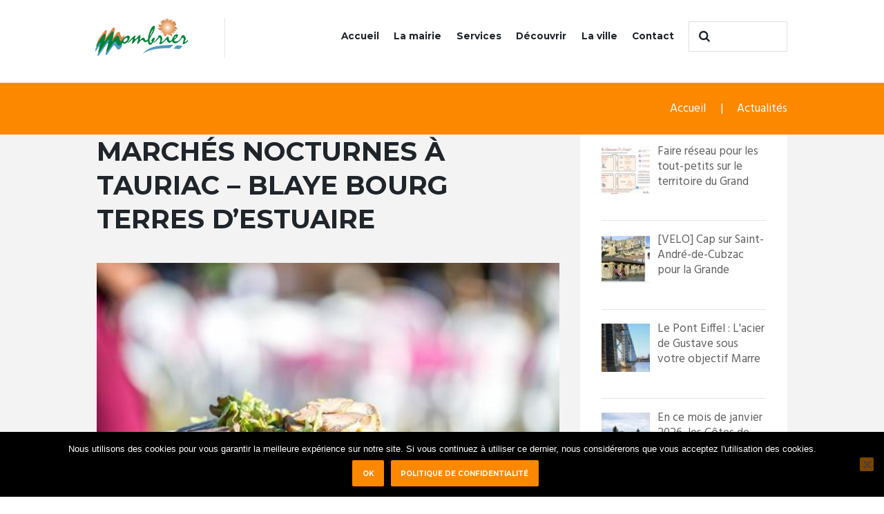

--- FILE ---
content_type: text/html; charset=UTF-8
request_url: https://www.mombrier.fr/marches-nocturnes-a-tauriac-blaye-bourg-terres-destuaire/
body_size: 18599
content:
<!DOCTYPE html>
<html lang="fr-FR">
<head>
	<meta charset="UTF-8" />
	<meta name="viewport" content="width=device-width, initial-scale=1, maximum-scale=1">
	<meta name="format-detection" content="telephone=no">

	<link rel="profile" href="//gmpg.org/xfn/11" />
	<link rel="pingback" href="https://www.mombrier.fr/xmlrpc.php" />

	<meta name='robots' content='index, follow, max-image-preview:large, max-snippet:-1, max-video-preview:-1' />

	<!-- This site is optimized with the Yoast SEO plugin v26.8 - https://yoast.com/product/yoast-seo-wordpress/ -->
	<title>Marchés nocturnes à Tauriac – Blaye Bourg Terres d&#039;Estuaire - Ville de Mombrier</title>
	<link rel="canonical" href="https://www.mombrier.fr/marches-nocturnes-a-tauriac-blaye-bourg-terres-destuaire/" />
	<meta property="og:locale" content="fr_FR" />
	<meta property="og:type" content="article" />
	<meta property="og:title" content="Marchés nocturnes à Tauriac – Blaye Bourg Terres d&#039;Estuaire - Ville de Mombrier" />
	<meta property="og:description" content="[Le saviez-vous ?] Tous les 2ème vendredis de chaque mois, Tauriac organise un marché nocturne, place de l&rsquo;église. Marchés nocturnes à Tauriac – Blaye Bourg Terres d&rsquo;Estuaire Source" />
	<meta property="og:url" content="https://www.mombrier.fr/marches-nocturnes-a-tauriac-blaye-bourg-terres-destuaire/" />
	<meta property="og:site_name" content="Ville de Mombrier" />
	<meta property="article:published_time" content="2023-05-09T09:17:10+00:00" />
	<meta property="og:image" content="https://external-cdg4-2.xx.fbcdn.net/emg1/v/t13/2856350759614650161?url=https%3A%2F%2Fcdt33.media.tourinsoft.eu%2Fupload%2FMarche-nocturne--Mickael-BOUDOT---800x600.jpg%3Fwidth%3D1200&fb_obo=1&utld=tourinsoft.eu&stp=c0.5000x0.5000f_dst-jpg_flffffff_p500x261_q75&ccb=13-1&oh=06_AbE0Xc_gX5QvogdXCMaN5VSR7D0TR70Q2QLR5UlG1_87FA&oe=645BE8F0&_nc_sid=b1eadf" />
	<meta name="author" content="Mairie de Mombrier" />
	<meta name="twitter:card" content="summary_large_image" />
	<meta name="twitter:label1" content="Écrit par" />
	<meta name="twitter:data1" content="Mairie de Mombrier" />
	<script type="application/ld+json" class="yoast-schema-graph">{"@context":"https://schema.org","@graph":[{"@type":"Article","@id":"https://www.mombrier.fr/marches-nocturnes-a-tauriac-blaye-bourg-terres-destuaire/#article","isPartOf":{"@id":"https://www.mombrier.fr/marches-nocturnes-a-tauriac-blaye-bourg-terres-destuaire/"},"author":{"name":"Mairie de Mombrier","@id":"https://www.mombrier.fr/#/schema/person/bb8410e7bf65670957b0c3dd52849cd8"},"headline":"Marchés nocturnes à Tauriac – Blaye Bourg Terres d&rsquo;Estuaire","datePublished":"2023-05-09T09:17:10+00:00","mainEntityOfPage":{"@id":"https://www.mombrier.fr/marches-nocturnes-a-tauriac-blaye-bourg-terres-destuaire/"},"wordCount":37,"commentCount":0,"publisher":{"@id":"https://www.mombrier.fr/#organization"},"image":{"@id":"https://www.mombrier.fr/marches-nocturnes-a-tauriac-blaye-bourg-terres-destuaire/#primaryimage"},"thumbnailUrl":"https://www.mombrier.fr/wp-content/uploads/2023/05/Marche-nocturne-Mickael-BOUDOT-800x600.jpg","articleSection":["Actualités","Bourg Cubzaguais Tourisme"],"inLanguage":"fr-FR","potentialAction":[{"@type":"CommentAction","name":"Comment","target":["https://www.mombrier.fr/marches-nocturnes-a-tauriac-blaye-bourg-terres-destuaire/#respond"]}]},{"@type":"WebPage","@id":"https://www.mombrier.fr/marches-nocturnes-a-tauriac-blaye-bourg-terres-destuaire/","url":"https://www.mombrier.fr/marches-nocturnes-a-tauriac-blaye-bourg-terres-destuaire/","name":"Marchés nocturnes à Tauriac – Blaye Bourg Terres d'Estuaire - Ville de Mombrier","isPartOf":{"@id":"https://www.mombrier.fr/#website"},"primaryImageOfPage":{"@id":"https://www.mombrier.fr/marches-nocturnes-a-tauriac-blaye-bourg-terres-destuaire/#primaryimage"},"image":{"@id":"https://www.mombrier.fr/marches-nocturnes-a-tauriac-blaye-bourg-terres-destuaire/#primaryimage"},"thumbnailUrl":"https://www.mombrier.fr/wp-content/uploads/2023/05/Marche-nocturne-Mickael-BOUDOT-800x600.jpg","datePublished":"2023-05-09T09:17:10+00:00","breadcrumb":{"@id":"https://www.mombrier.fr/marches-nocturnes-a-tauriac-blaye-bourg-terres-destuaire/#breadcrumb"},"inLanguage":"fr-FR","potentialAction":[{"@type":"ReadAction","target":["https://www.mombrier.fr/marches-nocturnes-a-tauriac-blaye-bourg-terres-destuaire/"]}]},{"@type":"ImageObject","inLanguage":"fr-FR","@id":"https://www.mombrier.fr/marches-nocturnes-a-tauriac-blaye-bourg-terres-destuaire/#primaryimage","url":"https://www.mombrier.fr/wp-content/uploads/2023/05/Marche-nocturne-Mickael-BOUDOT-800x600.jpg","contentUrl":"https://www.mombrier.fr/wp-content/uploads/2023/05/Marche-nocturne-Mickael-BOUDOT-800x600.jpg","width":500,"height":261},{"@type":"BreadcrumbList","@id":"https://www.mombrier.fr/marches-nocturnes-a-tauriac-blaye-bourg-terres-destuaire/#breadcrumb","itemListElement":[{"@type":"ListItem","position":1,"name":"Accueil","item":"https://www.mombrier.fr/"},{"@type":"ListItem","position":2,"name":"Marchés nocturnes à Tauriac – Blaye Bourg Terres d&rsquo;Estuaire"}]},{"@type":"WebSite","@id":"https://www.mombrier.fr/#website","url":"https://www.mombrier.fr/","name":"Ville de Mombrier","description":"","publisher":{"@id":"https://www.mombrier.fr/#organization"},"potentialAction":[{"@type":"SearchAction","target":{"@type":"EntryPoint","urlTemplate":"https://www.mombrier.fr/?s={search_term_string}"},"query-input":{"@type":"PropertyValueSpecification","valueRequired":true,"valueName":"search_term_string"}}],"inLanguage":"fr-FR"},{"@type":"Organization","@id":"https://www.mombrier.fr/#organization","name":"Ville de Mombrier","url":"https://www.mombrier.fr/","logo":{"@type":"ImageObject","inLanguage":"fr-FR","@id":"https://www.mombrier.fr/#/schema/logo/image/","url":"https://www.mombrier.fr/wp-content/uploads/2016/05/logo_ville_de_mombrier-1.png","contentUrl":"https://www.mombrier.fr/wp-content/uploads/2016/05/logo_ville_de_mombrier-1.png","width":500,"height":206,"caption":"Ville de Mombrier"},"image":{"@id":"https://www.mombrier.fr/#/schema/logo/image/"}},{"@type":"Person","@id":"https://www.mombrier.fr/#/schema/person/bb8410e7bf65670957b0c3dd52849cd8","name":"Mairie de Mombrier","image":{"@type":"ImageObject","inLanguage":"fr-FR","@id":"https://www.mombrier.fr/#/schema/person/image/","url":"https://secure.gravatar.com/avatar/1a70ba8749bffb8e68a818f870985b46ce79160af175737a63601715ea3f1ecc?s=96&d=mm&r=g","contentUrl":"https://secure.gravatar.com/avatar/1a70ba8749bffb8e68a818f870985b46ce79160af175737a63601715ea3f1ecc?s=96&d=mm&r=g","caption":"Mairie de Mombrier"}}]}</script>
	<!-- / Yoast SEO plugin. -->


<link rel='dns-prefetch' href='//fonts.googleapis.com' />
<link rel="alternate" type="application/rss+xml" title="Ville de Mombrier &raquo; Flux" href="https://www.mombrier.fr/feed/" />
<link rel="alternate" type="application/rss+xml" title="Ville de Mombrier &raquo; Flux des commentaires" href="https://www.mombrier.fr/comments/feed/" />
<link rel="alternate" type="text/calendar" title="Ville de Mombrier &raquo; Flux iCal" href="https://www.mombrier.fr/evenements/?ical=1" />
<link rel="alternate" type="application/rss+xml" title="Ville de Mombrier &raquo; Marchés nocturnes à Tauriac – Blaye Bourg Terres d&rsquo;Estuaire Flux des commentaires" href="https://www.mombrier.fr/marches-nocturnes-a-tauriac-blaye-bourg-terres-destuaire/feed/" />
<link rel="alternate" title="oEmbed (JSON)" type="application/json+oembed" href="https://www.mombrier.fr/wp-json/oembed/1.0/embed?url=https%3A%2F%2Fwww.mombrier.fr%2Fmarches-nocturnes-a-tauriac-blaye-bourg-terres-destuaire%2F" />
<link rel="alternate" title="oEmbed (XML)" type="text/xml+oembed" href="https://www.mombrier.fr/wp-json/oembed/1.0/embed?url=https%3A%2F%2Fwww.mombrier.fr%2Fmarches-nocturnes-a-tauriac-blaye-bourg-terres-destuaire%2F&#038;format=xml" />
<meta property="og:image" content="https://www.mombrier.fr/wp-content/uploads/2023/05/Marche-nocturne-Mickael-BOUDOT-800x600.jpg"/>
<style id='wp-img-auto-sizes-contain-inline-css' type='text/css'>
img:is([sizes=auto i],[sizes^="auto," i]){contain-intrinsic-size:3000px 1500px}
/*# sourceURL=wp-img-auto-sizes-contain-inline-css */
</style>
<style id='wp-emoji-styles-inline-css' type='text/css'>

	img.wp-smiley, img.emoji {
		display: inline !important;
		border: none !important;
		box-shadow: none !important;
		height: 1em !important;
		width: 1em !important;
		margin: 0 0.07em !important;
		vertical-align: -0.1em !important;
		background: none !important;
		padding: 0 !important;
	}
/*# sourceURL=wp-emoji-styles-inline-css */
</style>
<link rel='stylesheet' id='wp-block-library-css' href='https://www.mombrier.fr/wp-includes/css/dist/block-library/style.min.css?ver=3064127a9929c94a12caf2f9c7e67bca' type='text/css' media='all' />
<style id='global-styles-inline-css' type='text/css'>
:root{--wp--preset--aspect-ratio--square: 1;--wp--preset--aspect-ratio--4-3: 4/3;--wp--preset--aspect-ratio--3-4: 3/4;--wp--preset--aspect-ratio--3-2: 3/2;--wp--preset--aspect-ratio--2-3: 2/3;--wp--preset--aspect-ratio--16-9: 16/9;--wp--preset--aspect-ratio--9-16: 9/16;--wp--preset--color--black: #000000;--wp--preset--color--cyan-bluish-gray: #abb8c3;--wp--preset--color--white: #ffffff;--wp--preset--color--pale-pink: #f78da7;--wp--preset--color--vivid-red: #cf2e2e;--wp--preset--color--luminous-vivid-orange: #ff6900;--wp--preset--color--luminous-vivid-amber: #fcb900;--wp--preset--color--light-green-cyan: #7bdcb5;--wp--preset--color--vivid-green-cyan: #00d084;--wp--preset--color--pale-cyan-blue: #8ed1fc;--wp--preset--color--vivid-cyan-blue: #0693e3;--wp--preset--color--vivid-purple: #9b51e0;--wp--preset--gradient--vivid-cyan-blue-to-vivid-purple: linear-gradient(135deg,rgb(6,147,227) 0%,rgb(155,81,224) 100%);--wp--preset--gradient--light-green-cyan-to-vivid-green-cyan: linear-gradient(135deg,rgb(122,220,180) 0%,rgb(0,208,130) 100%);--wp--preset--gradient--luminous-vivid-amber-to-luminous-vivid-orange: linear-gradient(135deg,rgb(252,185,0) 0%,rgb(255,105,0) 100%);--wp--preset--gradient--luminous-vivid-orange-to-vivid-red: linear-gradient(135deg,rgb(255,105,0) 0%,rgb(207,46,46) 100%);--wp--preset--gradient--very-light-gray-to-cyan-bluish-gray: linear-gradient(135deg,rgb(238,238,238) 0%,rgb(169,184,195) 100%);--wp--preset--gradient--cool-to-warm-spectrum: linear-gradient(135deg,rgb(74,234,220) 0%,rgb(151,120,209) 20%,rgb(207,42,186) 40%,rgb(238,44,130) 60%,rgb(251,105,98) 80%,rgb(254,248,76) 100%);--wp--preset--gradient--blush-light-purple: linear-gradient(135deg,rgb(255,206,236) 0%,rgb(152,150,240) 100%);--wp--preset--gradient--blush-bordeaux: linear-gradient(135deg,rgb(254,205,165) 0%,rgb(254,45,45) 50%,rgb(107,0,62) 100%);--wp--preset--gradient--luminous-dusk: linear-gradient(135deg,rgb(255,203,112) 0%,rgb(199,81,192) 50%,rgb(65,88,208) 100%);--wp--preset--gradient--pale-ocean: linear-gradient(135deg,rgb(255,245,203) 0%,rgb(182,227,212) 50%,rgb(51,167,181) 100%);--wp--preset--gradient--electric-grass: linear-gradient(135deg,rgb(202,248,128) 0%,rgb(113,206,126) 100%);--wp--preset--gradient--midnight: linear-gradient(135deg,rgb(2,3,129) 0%,rgb(40,116,252) 100%);--wp--preset--font-size--small: 13px;--wp--preset--font-size--medium: 20px;--wp--preset--font-size--large: 36px;--wp--preset--font-size--x-large: 42px;--wp--preset--spacing--20: 0.44rem;--wp--preset--spacing--30: 0.67rem;--wp--preset--spacing--40: 1rem;--wp--preset--spacing--50: 1.5rem;--wp--preset--spacing--60: 2.25rem;--wp--preset--spacing--70: 3.38rem;--wp--preset--spacing--80: 5.06rem;--wp--preset--shadow--natural: 6px 6px 9px rgba(0, 0, 0, 0.2);--wp--preset--shadow--deep: 12px 12px 50px rgba(0, 0, 0, 0.4);--wp--preset--shadow--sharp: 6px 6px 0px rgba(0, 0, 0, 0.2);--wp--preset--shadow--outlined: 6px 6px 0px -3px rgb(255, 255, 255), 6px 6px rgb(0, 0, 0);--wp--preset--shadow--crisp: 6px 6px 0px rgb(0, 0, 0);}:where(.is-layout-flex){gap: 0.5em;}:where(.is-layout-grid){gap: 0.5em;}body .is-layout-flex{display: flex;}.is-layout-flex{flex-wrap: wrap;align-items: center;}.is-layout-flex > :is(*, div){margin: 0;}body .is-layout-grid{display: grid;}.is-layout-grid > :is(*, div){margin: 0;}:where(.wp-block-columns.is-layout-flex){gap: 2em;}:where(.wp-block-columns.is-layout-grid){gap: 2em;}:where(.wp-block-post-template.is-layout-flex){gap: 1.25em;}:where(.wp-block-post-template.is-layout-grid){gap: 1.25em;}.has-black-color{color: var(--wp--preset--color--black) !important;}.has-cyan-bluish-gray-color{color: var(--wp--preset--color--cyan-bluish-gray) !important;}.has-white-color{color: var(--wp--preset--color--white) !important;}.has-pale-pink-color{color: var(--wp--preset--color--pale-pink) !important;}.has-vivid-red-color{color: var(--wp--preset--color--vivid-red) !important;}.has-luminous-vivid-orange-color{color: var(--wp--preset--color--luminous-vivid-orange) !important;}.has-luminous-vivid-amber-color{color: var(--wp--preset--color--luminous-vivid-amber) !important;}.has-light-green-cyan-color{color: var(--wp--preset--color--light-green-cyan) !important;}.has-vivid-green-cyan-color{color: var(--wp--preset--color--vivid-green-cyan) !important;}.has-pale-cyan-blue-color{color: var(--wp--preset--color--pale-cyan-blue) !important;}.has-vivid-cyan-blue-color{color: var(--wp--preset--color--vivid-cyan-blue) !important;}.has-vivid-purple-color{color: var(--wp--preset--color--vivid-purple) !important;}.has-black-background-color{background-color: var(--wp--preset--color--black) !important;}.has-cyan-bluish-gray-background-color{background-color: var(--wp--preset--color--cyan-bluish-gray) !important;}.has-white-background-color{background-color: var(--wp--preset--color--white) !important;}.has-pale-pink-background-color{background-color: var(--wp--preset--color--pale-pink) !important;}.has-vivid-red-background-color{background-color: var(--wp--preset--color--vivid-red) !important;}.has-luminous-vivid-orange-background-color{background-color: var(--wp--preset--color--luminous-vivid-orange) !important;}.has-luminous-vivid-amber-background-color{background-color: var(--wp--preset--color--luminous-vivid-amber) !important;}.has-light-green-cyan-background-color{background-color: var(--wp--preset--color--light-green-cyan) !important;}.has-vivid-green-cyan-background-color{background-color: var(--wp--preset--color--vivid-green-cyan) !important;}.has-pale-cyan-blue-background-color{background-color: var(--wp--preset--color--pale-cyan-blue) !important;}.has-vivid-cyan-blue-background-color{background-color: var(--wp--preset--color--vivid-cyan-blue) !important;}.has-vivid-purple-background-color{background-color: var(--wp--preset--color--vivid-purple) !important;}.has-black-border-color{border-color: var(--wp--preset--color--black) !important;}.has-cyan-bluish-gray-border-color{border-color: var(--wp--preset--color--cyan-bluish-gray) !important;}.has-white-border-color{border-color: var(--wp--preset--color--white) !important;}.has-pale-pink-border-color{border-color: var(--wp--preset--color--pale-pink) !important;}.has-vivid-red-border-color{border-color: var(--wp--preset--color--vivid-red) !important;}.has-luminous-vivid-orange-border-color{border-color: var(--wp--preset--color--luminous-vivid-orange) !important;}.has-luminous-vivid-amber-border-color{border-color: var(--wp--preset--color--luminous-vivid-amber) !important;}.has-light-green-cyan-border-color{border-color: var(--wp--preset--color--light-green-cyan) !important;}.has-vivid-green-cyan-border-color{border-color: var(--wp--preset--color--vivid-green-cyan) !important;}.has-pale-cyan-blue-border-color{border-color: var(--wp--preset--color--pale-cyan-blue) !important;}.has-vivid-cyan-blue-border-color{border-color: var(--wp--preset--color--vivid-cyan-blue) !important;}.has-vivid-purple-border-color{border-color: var(--wp--preset--color--vivid-purple) !important;}.has-vivid-cyan-blue-to-vivid-purple-gradient-background{background: var(--wp--preset--gradient--vivid-cyan-blue-to-vivid-purple) !important;}.has-light-green-cyan-to-vivid-green-cyan-gradient-background{background: var(--wp--preset--gradient--light-green-cyan-to-vivid-green-cyan) !important;}.has-luminous-vivid-amber-to-luminous-vivid-orange-gradient-background{background: var(--wp--preset--gradient--luminous-vivid-amber-to-luminous-vivid-orange) !important;}.has-luminous-vivid-orange-to-vivid-red-gradient-background{background: var(--wp--preset--gradient--luminous-vivid-orange-to-vivid-red) !important;}.has-very-light-gray-to-cyan-bluish-gray-gradient-background{background: var(--wp--preset--gradient--very-light-gray-to-cyan-bluish-gray) !important;}.has-cool-to-warm-spectrum-gradient-background{background: var(--wp--preset--gradient--cool-to-warm-spectrum) !important;}.has-blush-light-purple-gradient-background{background: var(--wp--preset--gradient--blush-light-purple) !important;}.has-blush-bordeaux-gradient-background{background: var(--wp--preset--gradient--blush-bordeaux) !important;}.has-luminous-dusk-gradient-background{background: var(--wp--preset--gradient--luminous-dusk) !important;}.has-pale-ocean-gradient-background{background: var(--wp--preset--gradient--pale-ocean) !important;}.has-electric-grass-gradient-background{background: var(--wp--preset--gradient--electric-grass) !important;}.has-midnight-gradient-background{background: var(--wp--preset--gradient--midnight) !important;}.has-small-font-size{font-size: var(--wp--preset--font-size--small) !important;}.has-medium-font-size{font-size: var(--wp--preset--font-size--medium) !important;}.has-large-font-size{font-size: var(--wp--preset--font-size--large) !important;}.has-x-large-font-size{font-size: var(--wp--preset--font-size--x-large) !important;}
/*# sourceURL=global-styles-inline-css */
</style>

<style id='classic-theme-styles-inline-css' type='text/css'>
/*! This file is auto-generated */
.wp-block-button__link{color:#fff;background-color:#32373c;border-radius:9999px;box-shadow:none;text-decoration:none;padding:calc(.667em + 2px) calc(1.333em + 2px);font-size:1.125em}.wp-block-file__button{background:#32373c;color:#fff;text-decoration:none}
/*# sourceURL=/wp-includes/css/classic-themes.min.css */
</style>
<link rel='stylesheet' id='cookie-notice-front-css' href='https://www.mombrier.fr/wp-content/plugins/cookie-notice/css/front.min.css?ver=2.5.11' type='text/css' media='all' />
<link rel='stylesheet' id='wp_automatic_gallery_style-css' href='https://www.mombrier.fr/wp-content/plugins/wp-automatic/css/wp-automatic.css?ver=1.0.0' type='text/css' media='all' />
<link rel='stylesheet' id='mc4wp-form-basic-css' href='https://www.mombrier.fr/wp-content/plugins/mailchimp-for-wp/assets/css/form-basic.css?ver=4.11.1' type='text/css' media='all' />
<link rel='stylesheet' id='citygov-font-google-fonts-style-css' href='//fonts.googleapis.com/css?family=Montserrat:300,300italic,400,400italic,700,700italic|Hind:400,500|Damion&#038;subset=latin,latin-ext' type='text/css' media='all' />
<link rel='stylesheet' id='fontello-style-css' href='https://www.mombrier.fr/wp-content/themes/citygov/css/fontello/css/fontello.css' type='text/css' media='all' />
<link rel='stylesheet' id='citygov-main-style-css' href='https://www.mombrier.fr/wp-content/themes/citygov/style.css' type='text/css' media='all' />
<link rel='stylesheet' id='citygov-animation-style-css' href='https://www.mombrier.fr/wp-content/themes/citygov/fw/css/core.animation.css' type='text/css' media='all' />
<link rel='stylesheet' id='citygov-shortcodes-style-css' href='https://www.mombrier.fr/wp-content/plugins/trx_utils/shortcodes/theme.shortcodes.css' type='text/css' media='all' />
<link rel='stylesheet' id='citygov-plugin-tribe-events-style-css' href='https://www.mombrier.fr/wp-content/themes/citygov/css/plugin.tribe-events.css' type='text/css' media='all' />
<link rel='stylesheet' id='citygov-skin-style-css' href='https://www.mombrier.fr/wp-content/themes/citygov/skins/citygov/skin.css' type='text/css' media='all' />
<link rel='stylesheet' id='citygov-custom-style-css' href='https://www.mombrier.fr/wp-content/themes/citygov/fw/css/custom-style.css' type='text/css' media='all' />
<style id='citygov-custom-style-inline-css' type='text/css'>
  .sidebar_outer_logo .logo_main,.top_panel_wrap .logo_main,.top_panel_wrap .logo_fixed{height:55px} .contacts_wrap .logo img{height:30px}.top_panel_wrap .logo{margin:1.5em 0 1em -2px; position:relative}.page_content_wrap{padding:0 0 7.05em}.sc_call_to_action_accented{padding-top:1.5em 0; padding-left:1.5em}.sidebar_inner aside{padding:1em 1.8em 2.35em}.scheme_blue .logo .logo_text{padding-top:8%}.scheme_blue .post_author,.scheme_blue .post_author .post_author_title,.scheme_blue .post_author .post_author_title a,.scheme_blue .post_author_name a{display:none}.comments_wrap{display:none}.top_panel_title top_panel_style_3 title_present breadcrumbs_present scheme_original{display:none}.post_info{display:none}
/*# sourceURL=citygov-custom-style-inline-css */
</style>
<link rel='stylesheet' id='citygov-responsive-style-css' href='https://www.mombrier.fr/wp-content/themes/citygov/css/responsive.css' type='text/css' media='all' />
<link rel='stylesheet' id='citygov-skin-responsive-style-css' href='https://www.mombrier.fr/wp-content/themes/citygov/skins/citygov/skin.responsive.css' type='text/css' media='all' />
<link rel='stylesheet' id='mediaelement-css' href='https://www.mombrier.fr/wp-includes/js/mediaelement/mediaelementplayer-legacy.min.css?ver=4.2.17' type='text/css' media='all' />
<link rel='stylesheet' id='wp-mediaelement-css' href='https://www.mombrier.fr/wp-includes/js/mediaelement/wp-mediaelement.min.css?ver=3064127a9929c94a12caf2f9c7e67bca' type='text/css' media='all' />
<script type="text/javascript" id="cookie-notice-front-js-before">
/* <![CDATA[ */
var cnArgs = {"ajaxUrl":"https:\/\/www.mombrier.fr\/wp-admin\/admin-ajax.php","nonce":"6175004e42","hideEffect":"fade","position":"bottom","onScroll":false,"onScrollOffset":100,"onClick":false,"cookieName":"cookie_notice_accepted","cookieTime":2592000,"cookieTimeRejected":2592000,"globalCookie":false,"redirection":false,"cache":false,"revokeCookies":false,"revokeCookiesOpt":"automatic"};

//# sourceURL=cookie-notice-front-js-before
/* ]]> */
</script>
<script type="text/javascript" src="https://www.mombrier.fr/wp-content/plugins/cookie-notice/js/front.min.js?ver=2.5.11" id="cookie-notice-front-js"></script>
<script type="text/javascript" src="https://www.mombrier.fr/wp-includes/js/jquery/jquery.min.js?ver=3.7.1" id="jquery-core-js"></script>
<script type="text/javascript" src="https://www.mombrier.fr/wp-includes/js/jquery/jquery-migrate.min.js?ver=3.4.1" id="jquery-migrate-js"></script>
<script type="text/javascript" src="https://www.mombrier.fr/wp-content/plugins/revslider/public/assets/js/rbtools.min.js?ver=6.5.8" async id="tp-tools-js"></script>
<script type="text/javascript" src="https://www.mombrier.fr/wp-content/plugins/revslider/public/assets/js/rs6.min.js?ver=6.5.8" async id="revmin-js"></script>
<script type="text/javascript" src="https://www.mombrier.fr/wp-content/plugins/wp-automatic/js/main-front.js?ver=1.0.1" id="wp_automatic_gallery-js"></script>
<script type="text/javascript" src="https://www.mombrier.fr/wp-content/themes/citygov/fw/js/photostack/modernizr.min.js" id="modernizr-js"></script>
<link rel="https://api.w.org/" href="https://www.mombrier.fr/wp-json/" /><link rel="alternate" title="JSON" type="application/json" href="https://www.mombrier.fr/wp-json/wp/v2/posts/10077" /><script type="text/javascript">
	jQuery(document).ready(function(){
		jQuery('img[usemap]').rwdImageMaps();
	});
</script>
<style type="text/css">
	img[usemap] { max-width: 100%; height: auto; }
</style>
<meta name="tec-api-version" content="v1"><meta name="tec-api-origin" content="https://www.mombrier.fr"><link rel="alternate" href="https://www.mombrier.fr/wp-json/tribe/events/v1/" /><meta name="generator" content="Powered by WPBakery Page Builder - drag and drop page builder for WordPress."/>
<meta name="generator" content="Powered by Slider Revolution 6.5.8 - responsive, Mobile-Friendly Slider Plugin for WordPress with comfortable drag and drop interface." />
<script type="text/javascript">function setREVStartSize(e){
			//window.requestAnimationFrame(function() {				 
				window.RSIW = window.RSIW===undefined ? window.innerWidth : window.RSIW;	
				window.RSIH = window.RSIH===undefined ? window.innerHeight : window.RSIH;	
				try {								
					var pw = document.getElementById(e.c).parentNode.offsetWidth,
						newh;
					pw = pw===0 || isNaN(pw) ? window.RSIW : pw;
					e.tabw = e.tabw===undefined ? 0 : parseInt(e.tabw);
					e.thumbw = e.thumbw===undefined ? 0 : parseInt(e.thumbw);
					e.tabh = e.tabh===undefined ? 0 : parseInt(e.tabh);
					e.thumbh = e.thumbh===undefined ? 0 : parseInt(e.thumbh);
					e.tabhide = e.tabhide===undefined ? 0 : parseInt(e.tabhide);
					e.thumbhide = e.thumbhide===undefined ? 0 : parseInt(e.thumbhide);
					e.mh = e.mh===undefined || e.mh=="" || e.mh==="auto" ? 0 : parseInt(e.mh,0);		
					if(e.layout==="fullscreen" || e.l==="fullscreen") 						
						newh = Math.max(e.mh,window.RSIH);					
					else{					
						e.gw = Array.isArray(e.gw) ? e.gw : [e.gw];
						for (var i in e.rl) if (e.gw[i]===undefined || e.gw[i]===0) e.gw[i] = e.gw[i-1];					
						e.gh = e.el===undefined || e.el==="" || (Array.isArray(e.el) && e.el.length==0)? e.gh : e.el;
						e.gh = Array.isArray(e.gh) ? e.gh : [e.gh];
						for (var i in e.rl) if (e.gh[i]===undefined || e.gh[i]===0) e.gh[i] = e.gh[i-1];
											
						var nl = new Array(e.rl.length),
							ix = 0,						
							sl;					
						e.tabw = e.tabhide>=pw ? 0 : e.tabw;
						e.thumbw = e.thumbhide>=pw ? 0 : e.thumbw;
						e.tabh = e.tabhide>=pw ? 0 : e.tabh;
						e.thumbh = e.thumbhide>=pw ? 0 : e.thumbh;					
						for (var i in e.rl) nl[i] = e.rl[i]<window.RSIW ? 0 : e.rl[i];
						sl = nl[0];									
						for (var i in nl) if (sl>nl[i] && nl[i]>0) { sl = nl[i]; ix=i;}															
						var m = pw>(e.gw[ix]+e.tabw+e.thumbw) ? 1 : (pw-(e.tabw+e.thumbw)) / (e.gw[ix]);					
						newh =  (e.gh[ix] * m) + (e.tabh + e.thumbh);
					}
					var el = document.getElementById(e.c);
					if (el!==null && el) el.style.height = newh+"px";					
					el = document.getElementById(e.c+"_wrapper");
					if (el!==null && el) {
						el.style.height = newh+"px";
						el.style.display = "block";
					}
				} catch(e){
					console.log("Failure at Presize of Slider:" + e)
				}					   
			//});
		  };</script>
<noscript><style> .wpb_animate_when_almost_visible { opacity: 1; }</style></noscript><link rel='stylesheet' id='citygov-messages-style-css' href='https://www.mombrier.fr/wp-content/themes/citygov/fw/js/core.messages/core.messages.css' type='text/css' media='all' />
<link rel='stylesheet' id='magnific-style-css' href='https://www.mombrier.fr/wp-content/themes/citygov/fw/js/magnific/magnific-popup.css' type='text/css' media='all' />
<link rel='stylesheet' id='rs-plugin-settings-css' href='https://www.mombrier.fr/wp-content/plugins/revslider/public/assets/css/rs6.css?ver=6.5.8' type='text/css' media='all' />
<style id='rs-plugin-settings-inline-css' type='text/css'>
#rs-demo-id {}
/*# sourceURL=rs-plugin-settings-inline-css */
</style>
</head>

<body data-rsssl=1 class="wp-singular post-template-default single single-post postid-10077 single-format-standard wp-theme-citygov cookies-not-set tribe-no-js citygov_body body_style_wide body_filled theme_skin_citygov article_style_stretch layout_single-standard template_single-standard scheme_blue top_panel_show top_panel_above sidebar_show sidebar_right sidebar_outer_hide wpb-js-composer js-comp-ver-6.7.0 vc_responsive">
      	<!-- Global Site Tag (gtag.js) - Google Analytics -->
<script async src="https://www.googletagmanager.com/gtag/js?id=UA-12799802-21"></script>
<script>
  window.dataLayer = window.dataLayer || [];
  function gtag(){dataLayer.push(arguments)};
  gtag('js', new Date());

  gtag('config', 'UA-12799802-21');
</script>
<a id="toc_home" class="sc_anchor" title="Accueil" data-description="&lt;i&gt;Return to Home&lt;/i&gt; - &lt;br&gt;navigate to home page of the site" data-icon="icon-home" data-url="https://www.mombrier.fr/" data-separator="yes"></a><a id="toc_top" class="sc_anchor" title="To Top" data-description="&lt;i&gt;Back to top&lt;/i&gt; - &lt;br&gt;scroll to top of the page" data-icon="icon-double-up" data-url="" data-separator="yes"></a>
	
	
	
	<div class="body_wrap">

		
		<div class="page_wrap">

					
		<div class="top_panel_fixed_wrap"></div>

		<header class="top_panel_wrap top_panel_style_3 scheme_original">
			<div class="top_panel_wrap_inner top_panel_inner_style_3 top_panel_position_above">
			
			
			<div class="top_panel_middle" >
				<div class="content_wrap">
					<div class="contact_logo">
								<div class="logo">
			<a href="https://www.mombrier.fr/"><img src="https://www.mombrier.fr/wp-content/uploads/2016/05/logo_ville_de_mombrier_33710_200px.png" class="logo_main" alt="logo_ville_de_mombrier_33710_200px" width="243" height="100"><img src="https://www.mombrier.fr/wp-content/uploads/2016/05/logo_ville_de_mombrier_33710_200px.png" class="logo_fixed" alt="logo_ville_de_mombrier_33710_200px" width="243" height="100"></a>
		</div>
							</div>
                                            <div class="top_panel_top_search"><div class="search_wrap search_style_regular search_state_fixed search_ajax">
						<div class="search_form_wrap">
							<form role="search" method="get" class="search_form" action="https://www.mombrier.fr/">
								<button type="submit" class="search_submit icon-search" title="Start search"></button>
								<input type="text" class="search_field" placeholder="" value="" name="s" />
							</form>
						</div>
						<div class="search_results widget_area scheme_original"><a class="search_results_close icon-cancel"></a><div class="search_results_content"></div></div>
				</div></div>
                    
					<div class="menu_main_wrap">
						<a href="#" class="menu_main_responsive_button icon-menu"></a>
						<nav class="menu_main_nav_area">
							<ul id="menu_main" class="menu_main_nav"><li id="menu-item-98" class="menu-item menu-item-type-post_type menu-item-object-page menu-item-home menu-item-98"><a href="https://www.mombrier.fr/">Accueil</a></li>
<li id="menu-item-100" class="menu-item menu-item-type-custom menu-item-object-custom menu-item-has-children menu-item-100"><a href="#">La mairie</a>
<ul class="sub-menu">
	<li id="menu-item-357" class="menu-item menu-item-type-post_type menu-item-object-page menu-item-357"><a href="https://www.mombrier.fr/vos-questions-au-maire/">Vos questions au maire</a></li>
	<li id="menu-item-355" class="menu-item menu-item-type-post_type menu-item-object-page menu-item-355"><a href="https://www.mombrier.fr/conseil-municipal-2016/">Le conseil municipal</a></li>
	<li id="menu-item-356" class="menu-item menu-item-type-post_type menu-item-object-page menu-item-356"><a href="https://www.mombrier.fr/les-commissions-municipales/">Les commissions municipales</a></li>
	<li id="menu-item-934" class="menu-item menu-item-type-post_type menu-item-object-page menu-item-934"><a href="https://www.mombrier.fr/budget-de-la-ville/">Budget de la ville</a></li>
	<li id="menu-item-935" class="menu-item menu-item-type-post_type menu-item-object-page menu-item-935"><a href="https://www.mombrier.fr/seances-du-conseil-municipal/">Séances du conseil municipal</a></li>
	<li id="menu-item-929" class="menu-item menu-item-type-post_type menu-item-object-services menu-item-has-children menu-item-929"><a href="https://www.mombrier.fr/services/vie-administrative/">Vie administrative</a>
	<ul class="sub-menu">
		<li id="menu-item-1281" class="menu-item menu-item-type-custom menu-item-object-custom menu-item-1281"><a href="https://www.mombrier.fr/services/vie-administrative/#etatcivil">Etat civil</a></li>
		<li id="menu-item-1619" class="menu-item menu-item-type-custom menu-item-object-custom menu-item-1619"><a href="https://www.mombrier.fr/services/vie-administrative/#reconnaissance">Déclaration de reconnaissance</a></li>
		<li id="menu-item-1620" class="menu-item menu-item-type-custom menu-item-object-custom menu-item-1620"><a href="https://www.mombrier.fr/services/vie-administrative/#choixdunom">Déclaration choix du nom</a></li>
		<li id="menu-item-1282" class="menu-item menu-item-type-custom menu-item-object-custom menu-item-1282"><a href="https://www.mombrier.fr/services/vie-administrative/#carteidentite">Carte identité</a></li>
		<li id="menu-item-1283" class="menu-item menu-item-type-custom menu-item-object-custom menu-item-1283"><a href="https://www.mombrier.fr/services/vie-administrative/#cartegrise">Carte grise</a></li>
		<li id="menu-item-1008" class="menu-item menu-item-type-custom menu-item-object-custom menu-item-1008"><a href="https://www.mombrier.fr/services/vie-administrative/#recensement">Recensement</a></li>
		<li id="menu-item-1009" class="menu-item menu-item-type-custom menu-item-object-custom menu-item-1009"><a href="https://www.mombrier.fr/services/vie-administrative/#liste">Listes électorales</a></li>
	</ul>
</li>
</ul>
</li>
<li id="menu-item-102" class="menu-item menu-item-type-custom menu-item-object-custom menu-item-has-children menu-item-102"><a href="https://www.mombrier.fr/services/">Services</a>
<ul class="sub-menu">
	<li id="menu-item-957" class="menu-item menu-item-type-post_type menu-item-object-services menu-item-has-children menu-item-957"><a href="https://www.mombrier.fr/services/education-le-sirp/">Education – LE SIRP</a>
	<ul class="sub-menu">
		<li id="menu-item-982" class="menu-item menu-item-type-custom menu-item-object-custom menu-item-982"><a href="https://www.mombrier.fr/services/education-le-sirp/#contact">Contact &#8211; Coordonnées</a></li>
		<li id="menu-item-984" class="menu-item menu-item-type-custom menu-item-object-custom menu-item-984"><a href="https://www.mombrier.fr/services/education-le-sirp/#presentation">Présentation</a></li>
		<li id="menu-item-985" class="menu-item menu-item-type-custom menu-item-object-custom menu-item-985"><a href="https://www.mombrier.fr/services/education-le-sirp/#equipe">L&rsquo;équipe</a></li>
		<li id="menu-item-986" class="menu-item menu-item-type-custom menu-item-object-custom menu-item-986"><a href="https://www.mombrier.fr/services/education-le-sirp/#garderie">Garderie</a></li>
		<li id="menu-item-987" class="menu-item menu-item-type-custom menu-item-object-custom menu-item-987"><a href="https://www.mombrier.fr/services/education-le-sirp/#ecoles">Les écoles</a></li>
		<li id="menu-item-988" class="menu-item menu-item-type-custom menu-item-object-custom menu-item-988"><a href="https://www.mombrier.fr/services/education-le-sirp/#inscription">Inscription</a></li>
		<li id="menu-item-989" class="menu-item menu-item-type-custom menu-item-object-custom menu-item-989"><a href="https://www.mombrier.fr/services/education-le-sirp/#transport">Transport scolaire</a></li>
		<li id="menu-item-990" class="menu-item menu-item-type-custom menu-item-object-custom menu-item-990"><a href="https://www.mombrier.fr/services/education-le-sirp/#restaurant-scolaire">Restauration scolaire</a></li>
		<li id="menu-item-1007" class="menu-item menu-item-type-custom menu-item-object-custom menu-item-1007"><a href="https://www.mombrier.fr/services/education-le-sirp/#college-lycee">Collège et Lycées</a></li>
	</ul>
</li>
	<li id="menu-item-1028" class="menu-item menu-item-type-taxonomy menu-item-object-services_group menu-item-has-children menu-item-1028"><a href="https://www.mombrier.fr/services_group/petite-enfance/">Petite enfance</a>
	<ul class="sub-menu">
		<li id="menu-item-1029" class="menu-item menu-item-type-custom menu-item-object-custom menu-item-1029"><a href="https://www.mombrier.fr/services/petite-enfance/#creche">Crèche</a></li>
		<li id="menu-item-1030" class="menu-item menu-item-type-custom menu-item-object-custom menu-item-1030"><a href="https://www.mombrier.fr/services/petite-enfance/#nounou">Assistantes maternelles</a></li>
	</ul>
</li>
	<li id="menu-item-1284" class="menu-item menu-item-type-custom menu-item-object-custom menu-item-1284"><a href="https://www.mombrier.fr/espace-talet/">Espace Talet</a></li>
	<li id="menu-item-1036" class="menu-item menu-item-type-post_type menu-item-object-services menu-item-1036"><a href="https://www.mombrier.fr/services/bibliotheque/">Bibliothèque</a></li>
	<li id="menu-item-508" class="menu-item menu-item-type-post_type menu-item-object-services menu-item-has-children menu-item-508"><a href="https://www.mombrier.fr/services/ordures-menageres/">Ordures ménagères</a>
	<ul class="sub-menu">
		<li id="menu-item-1010" class="menu-item menu-item-type-post_type menu-item-object-services menu-item-1010"><a href="https://www.mombrier.fr/services/ordures-menageres/">Présentation</a></li>
		<li id="menu-item-1011" class="menu-item menu-item-type-custom menu-item-object-custom menu-item-1011"><a href="https://www.mombrier.fr/services/ordures-menageres/#calendrier">Calendrier de collecte</a></li>
		<li id="menu-item-1012" class="menu-item menu-item-type-custom menu-item-object-custom menu-item-1012"><a href="https://www.mombrier.fr/services/ordures-menageres/#dechetteries">Déchetteries</a></li>
		<li id="menu-item-1013" class="menu-item menu-item-type-custom menu-item-object-custom menu-item-1013"><a href="https://www.mombrier.fr/services/ordures-menageres/#compost">Equipement &#8211; compost</a></li>
		<li id="menu-item-1014" class="menu-item menu-item-type-custom menu-item-object-custom menu-item-1014"><a href="https://www.mombrier.fr/services/ordures-menageres/#tri">Savoir trier</a></li>
	</ul>
</li>
	<li id="menu-item-1042" class="menu-item menu-item-type-post_type menu-item-object-services menu-item-1042"><a href="https://www.mombrier.fr/services/salle-des-fetes/">Salle des Fêtes</a></li>
	<li id="menu-item-1356" class="menu-item menu-item-type-custom menu-item-object-custom menu-item-has-children menu-item-1356"><a href="#">Associations</a>
	<ul class="sub-menu">
		<li id="menu-item-1357" class="menu-item menu-item-type-custom menu-item-object-custom menu-item-1357"><a href="https://www.mombrier.fr/biathlon-des-vignes/">Biathlon</a></li>
		<li id="menu-item-1358" class="menu-item menu-item-type-custom menu-item-object-custom menu-item-1358"><a href="#">Club Amitié Loisirs</a></li>
		<li id="menu-item-1359" class="menu-item menu-item-type-custom menu-item-object-custom menu-item-1359"><a href="https://www.mombrier.fr/club-rencontres-animations/">Club Rencontres animations</a></li>
		<li id="menu-item-1360" class="menu-item menu-item-type-custom menu-item-object-custom menu-item-1360"><a href="https://www.mombrier.fr/chasse-acca/">Chasse ACCA</a></li>
		<li id="menu-item-1361" class="menu-item menu-item-type-custom menu-item-object-custom menu-item-1361"><a href="https://www.mombrier.fr/festimombrier/">Festi&rsquo;Mombrier</a></li>
		<li id="menu-item-1362" class="menu-item menu-item-type-custom menu-item-object-custom menu-item-1362"><a href="https://www.mombrier.fr/mombrier-randonnees/">Mombrier Randonnées</a></li>
		<li id="menu-item-1363" class="menu-item menu-item-type-custom menu-item-object-custom menu-item-1363"><a href="https://www.mombrier.fr/association-culture-et-patrimoine/">Patrimoine</a></li>
		<li id="menu-item-1364" class="menu-item menu-item-type-custom menu-item-object-custom menu-item-1364"><a target="_blank" href="http://aospb.blogspot.fr/">Les amis de l&rsquo;orgue</a></li>
	</ul>
</li>
</ul>
</li>
<li id="menu-item-916" class="menu-item menu-item-type-custom menu-item-object-custom menu-item-has-children menu-item-916"><a href="#">Découvrir</a>
<ul class="sub-menu">
	<li id="menu-item-354" class="menu-item menu-item-type-post_type menu-item-object-page menu-item-354"><a href="https://www.mombrier.fr/carte-patrimoine/">Carte découverte / Patrimoine</a></li>
	<li id="menu-item-936" class="menu-item menu-item-type-custom menu-item-object-custom menu-item-936"><a href="https://www.mombrier.fr/evenements/">AGENDA / Événements</a></li>
</ul>
</li>
<li id="menu-item-104" class="menu-item menu-item-type-custom menu-item-object-custom menu-item-has-children menu-item-104"><a href="#">La ville</a>
<ul class="sub-menu">
	<li id="menu-item-353" class="menu-item menu-item-type-post_type menu-item-object-page menu-item-353"><a href="https://www.mombrier.fr/presentation/">A propos de Mombrier</a></li>
	<li id="menu-item-1225" class="menu-item menu-item-type-post_type menu-item-object-page menu-item-1225"><a href="https://www.mombrier.fr/nouveaux-arrivants/">Nouveaux arrivants</a></li>
	<li id="menu-item-109" class="menu-item menu-item-type-taxonomy menu-item-object-category current-post-ancestor current-menu-parent current-post-parent menu-item-109"><a href="https://www.mombrier.fr/category/actualites/">Actualités</a></li>
	<li id="menu-item-6058" class="menu-item menu-item-type-post_type menu-item-object-page menu-item-6058"><a href="https://www.mombrier.fr/journaux-dinformations-municipales/">Journaux d’informations municipales</a></li>
	<li id="menu-item-380" class="menu-item menu-item-type-post_type menu-item-object-page menu-item-380"><a href="https://www.mombrier.fr/photos/">Galerie photos</a></li>
</ul>
</li>
<li id="menu-item-358" class="menu-item menu-item-type-post_type menu-item-object-page menu-item-358"><a href="https://www.mombrier.fr/contact/">Contact</a></li>
</ul>						</nav>
					</div>

				</div>
			</div>

			</div>
		</header>

						<div class="top_panel_title top_panel_style_3  breadcrumbs_present scheme_original">
					<div class="top_panel_title_inner top_panel_inner_style_3  breadcrumbs_present_inner">
						<div class="content_wrap">
							<div class="breadcrumbs"><a class="breadcrumbs_item home" href="https://www.mombrier.fr/">Accueil</a><span class="breadcrumbs_delimiter"></span><a class="breadcrumbs_item cat_post" href="https://www.mombrier.fr/category/actualites/">Actualités</a><span class="breadcrumbs_delimiter"></span><span class="breadcrumbs_item current">Marchés nocturnes à Tauriac – Blaye Bourg...</span></div>						</div>
					</div>
				</div>
				
			<div class="page_content_wrap page_paddings_yes">

				
<div class="content_wrap">
<div class="content">
<article class="itemscope post_item post_item_single post_featured_default post_format_standard post-10077 post type-post status-publish format-standard has-post-thumbnail hentry category-actualites category-bourg-cubzaguais-tourisme" itemscope itemtype="//schema.org/Article">			<h3 itemprop="headline" class="post_title entry-title">Marchés nocturnes à Tauriac – Blaye Bourg Terres d&rsquo;Estuaire</h3>
					<section class="post_featured">
							<div class="post_thumb" data-image="https://www.mombrier.fr/wp-content/uploads/2023/05/Marche-nocturne-Mickael-BOUDOT-800x600.jpg" data-title="Marchés nocturnes à Tauriac – Blaye Bourg Terres d&rsquo;Estuaire">
					<a class="hover_icon hover_icon_view" href="https://www.mombrier.fr/wp-content/uploads/2023/05/Marche-nocturne-Mickael-BOUDOT-800x600.jpg" title="Marchés nocturnes à Tauriac – Blaye Bourg Terres d&rsquo;Estuaire"><img class="wp-post-image" width="800" height="600" alt="Marchés nocturnes à Tauriac – Blaye Bourg Terres d&rsquo;Estuaire" src="https://www.mombrier.fr/wp-content/uploads/2023/05/Marche-nocturne-Mickael-BOUDOT-800x600.jpg" itemprop="image"></a>
				</div>
							</section>
			
<section class="post_content" itemprop="articleBody"><div><span></p>
<p>[Le saviez-vous ?]<br /> Tous les 2ème vendredis de chaque mois, Tauriac organise un marché nocturne, place de l&rsquo;église.</p>
</p>
<p></span></div>
<p><a href="https://www.bbte.fr/fetes-et-manifestations/marches-nocturnes-a-tauriac/?fbclid=IwAR3m4_maGIQ4fJOoqbYugtmBncFGoOGJBqWSwcQYXE0GCuuBS79uaGxk2vA"><img decoding="async" title="Marchés nocturnes à Tauriac – Blaye Bourg Terres d'Estuaire" src="https://external-cdg4-2.xx.fbcdn.net/emg1/v/t13/2856350759614650161?url=https%3A%2F%2Fcdt33.media.tourinsoft.eu%2Fupload%2FMarche-nocturne--Mickael-BOUDOT---800x600.jpg%3Fwidth%3D1200&#038;fb_obo=1&#038;utld=tourinsoft.eu&#038;stp=c0.5000x0.5000f_dst-jpg_flffffff_p500x261_q75&#038;ccb=13-1&#038;oh=06_AbE0Xc_gX5QvogdXCMaN5VSR7D0TR70Q2QLR5UlG1_87FA&#038;oe=645BE8F0&#038;_nc_sid=b1eadf" /></a> </p>
<p><a href="https://www.bbte.fr/fetes-et-manifestations/marches-nocturnes-a-tauriac/?fbclid=IwAR3m4_maGIQ4fJOoqbYugtmBncFGoOGJBqWSwcQYXE0GCuuBS79uaGxk2vA">Marchés nocturnes à Tauriac – Blaye Bourg Terres d&rsquo;Estuaire</a></p>
<p><a href="https://www.facebook.com/100053853411578/posts/770807048057735">Source</a></p>

				</section> <!-- </section> class="post_content" itemprop="articleBody"> -->	<section class="related_wrap related_wrap_empty"></section>
	
			</article> <!-- </article> class="itemscope post_item post_item_single post_featured_default post_format_standard post-10077 post type-post status-publish format-standard has-post-thumbnail hentry category-actualites category-bourg-cubzaguais-tourisme" itemscope itemtype="//schema.org/Article"> -->
		</div> <!-- </div> class="content"> -->	<div class="sidebar widget_area scheme_original" role="complementary">
		<div class="sidebar_inner widget_area_inner">
			<aside id="citygov_widget_recent_posts-4" class="widget_number_1 widget widget_recent_posts"><article class="post_item with_thumb first"><div class="widget_area_top"><div class="post_thumb"><img class="wp-post-image" width="75" height="75" alt="Faire réseau pour les tout-petits sur le territoire du Grand Cubzaguais 

Sur l&#8230;" src="https://www.mombrier.fr/wp-content/uploads/2026/01/619245969_1235226978672274_1128415088580445376_n-75x75.jpg"></div><div class="post_content"><h5 class="post_title"><a href="https://www.mombrier.fr/faire-reseau-pour-les-tout-petits-sur-le-territoire-du-grand-cubzaguais-sur-l/">Faire réseau pour les tout-petits sur le territoire du Grand Cubzaguais 

Sur l...</a></h5></div></div><div class="widget_area_bottom"><div class="post_info"><span class="post_info_item post_info_posted"><a href="https://www.mombrier.fr/faire-reseau-pour-les-tout-petits-sur-le-territoire-du-grand-cubzaguais-sur-l/" class="post_info_date">23 January 2026</a></span><span class="post_info_item post_info_counters"><a href="https://www.mombrier.fr/faire-reseau-pour-les-tout-petits-sur-le-territoire-du-grand-cubzaguais-sur-l/" class="post_counters_item post_counters_comments icon-comment-1"><span class="post_counters_number">0</span></a></span></div></div></article><article class="post_item with_thumb"><div class="widget_area_top"><div class="post_thumb"><img class="wp-post-image" width="75" height="75" alt="[VÉLO] Cap sur Saint-André-de-Cubzac pour la Grande Journée Accueil Vélo #3, qui&#8230;" src="https://www.mombrier.fr/wp-content/uploads/2026/01/615848143_1634256045164691_6405229643631453273_n-75x75.jpg"></div><div class="post_content"><h5 class="post_title"><a href="https://www.mombrier.fr/velo-cap-sur-saint-andre-de-cubzac-pour-la-grande-journee-accueil-velo-3-qui/">[VÉLO] Cap sur Saint-André-de-Cubzac pour la Grande Journée Accueil Vélo #3, qui...</a></h5></div></div><div class="widget_area_bottom"><div class="post_info"><span class="post_info_item post_info_posted"><a href="https://www.mombrier.fr/velo-cap-sur-saint-andre-de-cubzac-pour-la-grande-journee-accueil-velo-3-qui/" class="post_info_date">21 January 2026</a></span><span class="post_info_item post_info_counters"><a href="https://www.mombrier.fr/velo-cap-sur-saint-andre-de-cubzac-pour-la-grande-journee-accueil-velo-3-qui/" class="post_counters_item post_counters_comments icon-comment-1"><span class="post_counters_number">0</span></a></span></div></div></article><article class="post_item with_thumb"><div class="widget_area_top"><div class="post_thumb"><img class="wp-post-image" width="75" height="75" alt="Le Pont Eiffel : L&rsquo;acier de Gustave sous votre objectif
Marre des paysages de ca&#8230;" src="https://www.mombrier.fr/wp-content/uploads/2026/01/603895171_1514060740399025_7176631668259286131_n-75x75.jpg"></div><div class="post_content"><h5 class="post_title"><a href="https://www.mombrier.fr/le-pont-eiffel-lacier-de-gustave-sous-votre-objectifmarre-des-paysages-de-ca/">Le Pont Eiffel : L&#039;acier de Gustave sous votre objectif
Marre des paysages de ca...</a></h5></div></div><div class="widget_area_bottom"><div class="post_info"><span class="post_info_item post_info_posted"><a href="https://www.mombrier.fr/le-pont-eiffel-lacier-de-gustave-sous-votre-objectifmarre-des-paysages-de-ca/" class="post_info_date">18 January 2026</a></span><span class="post_info_item post_info_counters"><a href="https://www.mombrier.fr/le-pont-eiffel-lacier-de-gustave-sous-votre-objectifmarre-des-paysages-de-ca/" class="post_counters_item post_counters_comments icon-comment-1"><span class="post_counters_number">0</span></a></span></div></div></article><article class="post_item with_thumb"><div class="widget_area_top"><div class="post_thumb"><img class="wp-post-image" width="75" height="75" alt="En ce mois de janvier 2026, les Côtes de Bourg vivent au rythme de la taille, un&#8230;" src="https://www.mombrier.fr/wp-content/uploads/2026/01/615166989_1529245545547211_5030348972769074576_n-75x75.jpg"></div><div class="post_content"><h5 class="post_title"><a href="https://www.mombrier.fr/en-ce-mois-de-janvier-2026-les-cotes-de-bourg-vivent-au-rythme-de-la-taille-un/">En ce mois de janvier 2026, les Côtes de Bourg vivent au rythme de la taille, un...</a></h5></div></div><div class="widget_area_bottom"><div class="post_info"><span class="post_info_item post_info_posted"><a href="https://www.mombrier.fr/en-ce-mois-de-janvier-2026-les-cotes-de-bourg-vivent-au-rythme-de-la-taille-un/" class="post_info_date">15 January 2026</a></span><span class="post_info_item post_info_counters"><a href="https://www.mombrier.fr/en-ce-mois-de-janvier-2026-les-cotes-de-bourg-vivent-au-rythme-de-la-taille-un/" class="post_counters_item post_counters_comments icon-comment-1"><span class="post_counters_number">0</span></a></span></div></div></article></aside><aside id="categories-3" class="widget_number_2 widget widget_categories"><h5 class="widget_title">En savoir +</h5>
			<ul>
					<li class="cat-item cat-item-175"><a href="https://www.mombrier.fr/category/a-lassaut/">A l&#039;Assaut !</a> (594)
</li>
	<li class="cat-item cat-item-9"><a href="https://www.mombrier.fr/category/actualites/">Actualités</a> (1 758)
</li>
	<li class="cat-item cat-item-176"><a href="https://www.mombrier.fr/category/bibliotheque/">Bibliothèque</a> (178)
</li>
	<li class="cat-item cat-item-173"><a href="https://www.mombrier.fr/category/bourg-cubzaguais-tourisme/">Bourg Cubzaguais Tourisme</a> (897)
</li>
	<li class="cat-item cat-item-156"><a href="https://www.mombrier.fr/category/cmj/">CMJ</a> (4)
</li>
	<li class="cat-item cat-item-123"><a href="https://www.mombrier.fr/category/espace-talet/">Espace TALET</a> (2)
</li>
	<li class="cat-item cat-item-174"><a href="https://www.mombrier.fr/category/festimombrier-festivites-au-village/">Festi&#039;Mombrier &#8211; festivités au village</a> (43)
</li>
			</ul>

			</aside>		</div>
	</div> <!-- /.sidebar -->
	
	</div> <!-- </div> class="content_wrap"> -->			
			</div>		<!-- </.page_content_wrap> -->
			
							<footer class="footer_wrap widget_area scheme_original">
					<div class="footer_wrap_inner widget_area_inner">
						<div class="content_wrap">
							<div class="columns_wrap"><aside id="citygov_widget_subcategories-2" class="widget_number_1 column-1_3 widget widget_subcategories"><h5 class="widget_title">Actualités</h5>			
		<div class="widget_subcategories_inner">
							<ul>
						<li class="cat-item cat-item-175"><a href="https://www.mombrier.fr/category/a-lassaut/">A l&#039;Assaut !</a>
</li>
	<li class="cat-item cat-item-9"><a href="https://www.mombrier.fr/category/actualites/">Actualités</a>
</li>
	<li class="cat-item cat-item-176"><a href="https://www.mombrier.fr/category/bibliotheque/">Bibliothèque</a>
</li>
	<li class="cat-item cat-item-173"><a href="https://www.mombrier.fr/category/bourg-cubzaguais-tourisme/">Bourg Cubzaguais Tourisme</a>
</li>
	<li class="cat-item cat-item-156"><a href="https://www.mombrier.fr/category/cmj/">CMJ</a>
</li>
	<li class="cat-item cat-item-123"><a href="https://www.mombrier.fr/category/espace-talet/">Espace TALET</a>
</li>
	<li class="cat-item cat-item-174"><a href="https://www.mombrier.fr/category/festimombrier-festivites-au-village/">Festi&#039;Mombrier &#8211; festivités au village</a>
</li>
				</ul>
						</div>
		</aside><aside id="text-7" class="widget_number_2 column-1_3 widget widget_text"><h5 class="widget_title">Liens</h5>			<div class="textwidget"><a href="https://www.grand-cubzaguais.fr/" class="bot_link" target="_blank">CDC du Grand Cubzaguais</a>
<a href="http://www.bourg-cubzaguais-tourisme.fr/" class="bot_link"  target="_blank">Bourg / Cubzaguais tourisme</a>  
<a href="http://www.cotes-de-bourg.com/" class="bot_link" target="_blank">Syndicat viticole des Côtes de Bourg</a> 
<a href="http://www.scotcubzaguaisnordgironde.fr/" class="bot_link" target="_blank">Schéma de cohérence territoriale</a> 
<a href="https://www.syndicatdumoron.fr/" class="bot_link" target="_blank">Syndicat du Moron</a> 
<br/><br/>
<hr>
<h5 class="widget_title">Tout savoir sur ma ville !</h3>
<script>(function() {
	window.mc4wp = window.mc4wp || {
		listeners: [],
		forms: {
			on: function(evt, cb) {
				window.mc4wp.listeners.push(
					{
						event   : evt,
						callback: cb
					}
				);
			}
		}
	}
})();
</script><!-- Mailchimp for WordPress v4.11.1 - https://wordpress.org/plugins/mailchimp-for-wp/ --><form id="mc4wp-form-1" class="mc4wp-form mc4wp-form-1852 mc4wp-form-basic" method="post" data-id="1852" data-name="Inscription liste de diffusion" ><div class="mc4wp-form-fields"><p>
	<label>Votre adresse email : </label>
	<input type="email" name="EMAIL" placeholder="email" required />
</p>

<p>
	<input type="submit" value="S'inscrire" />
</p></div><label style="display: none !important;">Laissez ce champ vide si vous êtes humain : <input type="text" name="_mc4wp_honeypot" value="" tabindex="-1" autocomplete="off" /></label><input type="hidden" name="_mc4wp_timestamp" value="1769219733" /><input type="hidden" name="_mc4wp_form_id" value="1852" /><input type="hidden" name="_mc4wp_form_element_id" value="mc4wp-form-1" /><div class="mc4wp-response"></div></form><!-- / Mailchimp for WordPress Plugin --></div>
		</aside><aside id="citygov_widget_socials-3" class="widget_number_3 column-1_3 widget widget_socials"><h5 class="widget_title">Secrétariat de Mairie</h5>		<div class="widget_inner">
            		<div class="logo">
			<a href="https://www.mombrier.fr/"><img src="https://www.mombrier.fr/wp-content/uploads/2016/06/logo_ville_de_mombrier_blanc.png" class="logo_main" alt="logo_ville_de_mombrier_blanc" width="61" height="25"></a>
		</div>
							<div class="logo_descr"><strong>Adresse</strong><br />
Le Bourg, 33710 Mombrier<br />
<br />
<strong>Téléphone </strong><br />
05 57 64 39 36<br />
<strong>Fax</strong><br />
05 57 64 20 20<br />
<br />
<strong>Horaires </strong><br />
Mardi, Jeudi de 8h30 à 12H00 et de 14h00 à 17h30.<br />
Vendredi de 8h30 à 12h00 et de 14h00 à 17h00.<br />
</div>
                    		</div>

		</aside></div>	<!-- /.columns_wrap -->
						</div>	<!-- /.content_wrap -->
					</div>	<!-- /.footer_wrap_inner -->
				</footer>	<!-- /.footer_wrap -->
				 
				<div class="copyright_wrap copyright_style_text  scheme_original">
					<div class="copyright_wrap_inner">
						<div class="content_wrap">
														<div class="copyright_text"><a title="agence communication bordeaux" href="http://agence-publicite-communication.com/">CHOCOLAT NOIR</a> © 2017 Tous droits réservés <a href="https://www.mombrier.fr/politique-de-confidentialite/">Politique de confidentialité</a></div>
						</div>
					</div>
				</div>
							
		</div>	<!-- /.page_wrap -->

	</div>		<!-- /.body_wrap -->
	
	

<div class="custom_html_section">
</div>

<a href="#" class="scroll_to_top icon-up" title="Scroll to top"></a>
		<script type="text/javascript">
			window.RS_MODULES = window.RS_MODULES || {};
			window.RS_MODULES.modules = window.RS_MODULES.modules || {};
			window.RS_MODULES.waiting = window.RS_MODULES.waiting || [];
			window.RS_MODULES.defered = false;
			window.RS_MODULES.moduleWaiting = window.RS_MODULES.moduleWaiting || {};
			window.RS_MODULES.type = 'compiled';
		</script>
		<script type="speculationrules">
{"prefetch":[{"source":"document","where":{"and":[{"href_matches":"/*"},{"not":{"href_matches":["/wp-*.php","/wp-admin/*","/wp-content/uploads/*","/wp-content/*","/wp-content/plugins/*","/wp-content/themes/citygov/*","/*\\?(.+)"]}},{"not":{"selector_matches":"a[rel~=\"nofollow\"]"}},{"not":{"selector_matches":".no-prefetch, .no-prefetch a"}}]},"eagerness":"conservative"}]}
</script>
		<script>
		( function ( body ) {
			'use strict';
			body.className = body.className.replace( /\btribe-no-js\b/, 'tribe-js' );
		} )( document.body );
		</script>
		<script>(function() {function maybePrefixUrlField () {
  const value = this.value.trim()
  if (value !== '' && value.indexOf('http') !== 0) {
    this.value = 'http://' + value
  }
}

const urlFields = document.querySelectorAll('.mc4wp-form input[type="url"]')
for (let j = 0; j < urlFields.length; j++) {
  urlFields[j].addEventListener('blur', maybePrefixUrlField)
}
})();</script><script> /* <![CDATA[ */var tribe_l10n_datatables = {"aria":{"sort_ascending":": activate to sort column ascending","sort_descending":": activate to sort column descending"},"length_menu":"Show _MENU_ entries","empty_table":"No data available in table","info":"Showing _START_ to _END_ of _TOTAL_ entries","info_empty":"Showing 0 to 0 of 0 entries","info_filtered":"(filtered from _MAX_ total entries)","zero_records":"No matching records found","search":"Search:","all_selected_text":"All items on this page were selected. ","select_all_link":"Select all pages","clear_selection":"Clear Selection.","pagination":{"all":"All","next":"Next","previous":"Previous"},"select":{"rows":{"0":"","_":": Selected %d rows","1":": Selected 1 row"}},"datepicker":{"dayNames":["dimanche","lundi","mardi","mercredi","jeudi","vendredi","samedi"],"dayNamesShort":["dim","lun","mar","mer","jeu","ven","sam"],"dayNamesMin":["D","L","M","M","J","V","S"],"monthNames":["janvier","f\u00e9vrier","mars","avril","mai","juin","juillet","ao\u00fbt","septembre","octobre","novembre","d\u00e9cembre"],"monthNamesShort":["janvier","f\u00e9vrier","mars","avril","mai","juin","juillet","ao\u00fbt","septembre","octobre","novembre","d\u00e9cembre"],"monthNamesMin":["Jan","F\u00e9v","Mar","Avr","Mai","Juin","Juil","Ao\u00fbt","Sep","Oct","Nov","D\u00e9c"],"nextText":"Next","prevText":"Prev","currentText":"Today","closeText":"Done","today":"Today","clear":"Clear"}};/* ]]> */ </script><script type="text/javascript" src="https://www.mombrier.fr/wp-content/plugins/the-events-calendar/common/build/js/user-agent.js?ver=da75d0bdea6dde3898df" id="tec-user-agent-js"></script>
<script type="text/javascript" src="https://www.mombrier.fr/wp-content/plugins/responsive-image-maps/jquery.rwdImageMaps.min.js?ver=1.5" id="jQuery.rwd_image_maps-js"></script>
<script type="text/javascript" id="trx_utils-js-extra">
/* <![CDATA[ */
var TRX_UTILS_STORAGE = {"ajax_url":"https://www.mombrier.fr/wp-admin/admin-ajax.php","ajax_nonce":"20585d3392","site_url":"https://www.mombrier.fr","user_logged_in":"0","email_mask":"^([a-zA-Z0-9_\\-]+\\.)*[a-zA-Z0-9_\\-]+@[a-z0-9_\\-]+(\\.[a-z0-9_\\-]+)*\\.[a-z]{2,6}$","msg_ajax_error":"Invalid server answer!","msg_error_global":"Invalid field's value!","msg_name_empty":"The name can't be empty","msg_email_empty":"Too short (or empty) email address","msg_email_not_valid":"E-mail address is invalid","msg_text_empty":"The message text can't be empty","msg_send_complete":"Send message complete!","msg_send_error":"Transmit failed!","login_via_ajax":"1","msg_login_empty":"The Login field can't be empty","msg_login_long":"The Login field is too long","msg_password_empty":"The password can't be empty and shorter then 4 characters","msg_password_long":"The password is too long","msg_login_success":"Login success! The page will be reloaded in 3 sec.","msg_login_error":"Login failed!","msg_not_agree":"Please, read and check 'Terms and Conditions'","msg_email_long":"E-mail address is too long","msg_password_not_equal":"The passwords in both fields are not equal","msg_registration_success":"Registration success! Please log in!","msg_registration_error":"Registration failed!"};
//# sourceURL=trx_utils-js-extra
/* ]]> */
</script>
<script type="text/javascript" src="https://www.mombrier.fr/wp-content/plugins/trx_utils/js/trx_utils.js" id="trx_utils-js"></script>
<script type="text/javascript" src="https://www.mombrier.fr/wp-content/themes/citygov/fw/js/superfish.js" id="superfish-js"></script>
<script type="text/javascript" src="https://www.mombrier.fr/wp-content/themes/citygov/fw/js/jquery.slidemenu.js" id="slidemenu-script-js"></script>
<script type="text/javascript" src="https://www.mombrier.fr/wp-content/themes/citygov/fw/js/core.utils.js" id="citygov-core-utils-script-js"></script>
<script type="text/javascript" id="citygov-core-init-script-js-extra">
/* <![CDATA[ */
var CITYGOV_STORAGE = {"theme_font":"Hind","theme_skin_color":"#1f252b","theme_skin_bg_color":"#f3f3f3","strings":{"ajax_error":"Invalid server answer","bookmark_add":"Add the bookmark","bookmark_added":"Current page has been successfully added to the bookmarks. You can see it in the right panel on the tab &#039;Bookmarks&#039;","bookmark_del":"Delete this bookmark","bookmark_title":"Enter bookmark title","bookmark_exists":"Current page already exists in the bookmarks list","search_error":"Error occurs in AJAX search! Please, type your query and press search icon for the traditional search way.","email_confirm":"On the e-mail address &quot;%s&quot; we sent a confirmation email. Please, open it and click on the link.","reviews_vote":"Thanks for your vote! New average rating is:","reviews_error":"Error saving your vote! Please, try again later.","error_like":"Error saving your like! Please, try again later.","error_global":"Global error text","name_empty":"The name can&#039;t be empty","name_long":"Too long name","email_empty":"Email inexistant ou trop court","email_long":"Email trop long","email_not_valid":"Email invalide","subject_empty":"The subject can&#039;t be empty","subject_long":"Too long subject","text_empty":"The message text can&#039;t be empty","text_long":"Too long message text","send_complete":"Message envoy\u00e9","send_error":"Transmit failed!","login_empty":"The Login field can&#039;t be empty","login_long":"Too long login field","login_success":"Login success! The page will be reloaded in 3 sec.","login_failed":"Login failed!","password_empty":"The password can&#039;t be empty and shorter then 4 characters","password_long":"Too long password","password_not_equal":"The passwords in both fields are not equal","registration_success":"Registration success! Please log in!","registration_failed":"Registration failed!","geocode_error":"Geocode was not successful for the following reason:","googlemap_not_avail":"Google map API not available!","editor_save_success":"Post content saved!","editor_save_error":"Error saving post data!","editor_delete_post":"You really want to delete the current post?","editor_delete_post_header":"Delete post","editor_delete_success":"Post deleted!","editor_delete_error":"Error deleting post!","editor_caption_cancel":"Cancel","editor_caption_close":"Close"},"use_ajax_views_counter":"","ajax_url":"https://www.mombrier.fr/wp-admin/admin-ajax.php","ajax_nonce":"20585d3392","site_url":"https://www.mombrier.fr","vc_edit_mode":"","theme_skin":"citygov","slider_height":"100","system_message":{"message":"","status":"","header":""},"user_logged_in":"","toc_menu":"float","toc_menu_home":"1","toc_menu_top":"1","menu_fixed":"1","menu_relayout":"960","menu_responsive":"767","menu_slider":"1","menu_cache":"","demo_time":"0","media_elements_enabled":"1","ajax_search_enabled":"1","ajax_search_min_length":"3","ajax_search_delay":"200","css_animation":"1","menu_animation_in":"fadeInUp","menu_animation_out":"fadeOutDown","popup_engine":"magnific","email_mask":"^([a-zA-Z0-9_\\-]+\\.)*[a-zA-Z0-9_\\-]+@[a-z0-9_\\-]+(\\.[a-z0-9_\\-]+)*\\.[a-z]{2,6}$","contacts_maxlength":"1000","comments_maxlength":"1000","remember_visitors_settings":"","admin_mode":"","isotope_resize_delta":"0.3","error_message_box":null,"viewmore_busy":"","video_resize_inited":"","top_panel_height":"0"};
//# sourceURL=citygov-core-init-script-js-extra
/* ]]> */
</script>
<script type="text/javascript" src="https://www.mombrier.fr/wp-content/themes/citygov/fw/js/core.init.js" id="citygov-core-init-script-js"></script>
<script type="text/javascript" src="https://www.mombrier.fr/wp-content/themes/citygov/js/theme.init.js" id="citygov-theme-init-script-js"></script>
<script type="text/javascript" id="mediaelement-core-js-before">
/* <![CDATA[ */
var mejsL10n = {"language":"fr","strings":{"mejs.download-file":"T\u00e9l\u00e9charger le fichier","mejs.install-flash":"Vous utilisez un navigateur qui n\u2019a pas le lecteur Flash activ\u00e9 ou install\u00e9. Veuillez activer votre extension Flash ou t\u00e9l\u00e9charger la derni\u00e8re version \u00e0 partir de cette adresse\u00a0: https://get.adobe.com/flashplayer/","mejs.fullscreen":"Plein \u00e9cran","mejs.play":"Lecture","mejs.pause":"Pause","mejs.time-slider":"Curseur de temps","mejs.time-help-text":"Utilisez les fl\u00e8ches droite/gauche pour avancer d\u2019une seconde, haut/bas pour avancer de dix secondes.","mejs.live-broadcast":"\u00c9mission en direct","mejs.volume-help-text":"Utilisez les fl\u00e8ches haut/bas pour augmenter ou diminuer le volume.","mejs.unmute":"R\u00e9activer le son","mejs.mute":"Muet","mejs.volume-slider":"Curseur de volume","mejs.video-player":"Lecteur vid\u00e9o","mejs.audio-player":"Lecteur audio","mejs.captions-subtitles":"L\u00e9gendes/Sous-titres","mejs.captions-chapters":"Chapitres","mejs.none":"Aucun","mejs.afrikaans":"Afrikaans","mejs.albanian":"Albanais","mejs.arabic":"Arabe","mejs.belarusian":"Bi\u00e9lorusse","mejs.bulgarian":"Bulgare","mejs.catalan":"Catalan","mejs.chinese":"Chinois","mejs.chinese-simplified":"Chinois (simplifi\u00e9)","mejs.chinese-traditional":"Chinois (traditionnel)","mejs.croatian":"Croate","mejs.czech":"Tch\u00e8que","mejs.danish":"Danois","mejs.dutch":"N\u00e9erlandais","mejs.english":"Anglais","mejs.estonian":"Estonien","mejs.filipino":"Filipino","mejs.finnish":"Finnois","mejs.french":"Fran\u00e7ais","mejs.galician":"Galicien","mejs.german":"Allemand","mejs.greek":"Grec","mejs.haitian-creole":"Cr\u00e9ole ha\u00eftien","mejs.hebrew":"H\u00e9breu","mejs.hindi":"Hindi","mejs.hungarian":"Hongrois","mejs.icelandic":"Islandais","mejs.indonesian":"Indon\u00e9sien","mejs.irish":"Irlandais","mejs.italian":"Italien","mejs.japanese":"Japonais","mejs.korean":"Cor\u00e9en","mejs.latvian":"Letton","mejs.lithuanian":"Lituanien","mejs.macedonian":"Mac\u00e9donien","mejs.malay":"Malais","mejs.maltese":"Maltais","mejs.norwegian":"Norv\u00e9gien","mejs.persian":"Perse","mejs.polish":"Polonais","mejs.portuguese":"Portugais","mejs.romanian":"Roumain","mejs.russian":"Russe","mejs.serbian":"Serbe","mejs.slovak":"Slovaque","mejs.slovenian":"Slov\u00e9nien","mejs.spanish":"Espagnol","mejs.swahili":"Swahili","mejs.swedish":"Su\u00e9dois","mejs.tagalog":"Tagalog","mejs.thai":"Thai","mejs.turkish":"Turc","mejs.ukrainian":"Ukrainien","mejs.vietnamese":"Vietnamien","mejs.welsh":"Ga\u00e9lique","mejs.yiddish":"Yiddish"}};
//# sourceURL=mediaelement-core-js-before
/* ]]> */
</script>
<script type="text/javascript" src="https://www.mombrier.fr/wp-includes/js/mediaelement/mediaelement-and-player.min.js?ver=4.2.17" id="mediaelement-core-js"></script>
<script type="text/javascript" src="https://www.mombrier.fr/wp-includes/js/mediaelement/mediaelement-migrate.min.js?ver=3064127a9929c94a12caf2f9c7e67bca" id="mediaelement-migrate-js"></script>
<script type="text/javascript" id="mediaelement-js-extra">
/* <![CDATA[ */
var _wpmejsSettings = {"pluginPath":"/wp-includes/js/mediaelement/","classPrefix":"mejs-","stretching":"responsive","audioShortcodeLibrary":"mediaelement","videoShortcodeLibrary":"mediaelement"};
//# sourceURL=mediaelement-js-extra
/* ]]> */
</script>
<script type="text/javascript" src="https://www.mombrier.fr/wp-includes/js/mediaelement/wp-mediaelement.min.js?ver=3064127a9929c94a12caf2f9c7e67bca" id="wp-mediaelement-js"></script>
<script type="text/javascript" src="https://www.mombrier.fr/wp-content/themes/citygov/fw/js/social/social-share.js" id="social-share-script-js"></script>
<script type="text/javascript" src="https://www.mombrier.fr/wp-includes/js/comment-reply.min.js?ver=3064127a9929c94a12caf2f9c7e67bca" id="comment-reply-js" async="async" data-wp-strategy="async" fetchpriority="low"></script>
<script type="text/javascript" src="https://www.mombrier.fr/wp-content/plugins/trx_utils/shortcodes/theme.shortcodes.js" id="citygov-shortcodes-script-js"></script>
<script type="text/javascript" src="https://www.mombrier.fr/wp-content/themes/citygov/fw/js/core.messages/core.messages.js" id="citygov-messages-script-js"></script>
<script type="text/javascript" src="https://www.mombrier.fr/wp-content/themes/citygov/fw/js/magnific/jquery.magnific-popup.min.js?ver=3064127a9929c94a12caf2f9c7e67bca" id="magnific-script-js"></script>
<script type="text/javascript" defer src="https://www.mombrier.fr/wp-content/plugins/mailchimp-for-wp/assets/js/forms.js?ver=4.11.1" id="mc4wp-forms-api-js"></script>
<script id="wp-emoji-settings" type="application/json">
{"baseUrl":"https://s.w.org/images/core/emoji/17.0.2/72x72/","ext":".png","svgUrl":"https://s.w.org/images/core/emoji/17.0.2/svg/","svgExt":".svg","source":{"concatemoji":"https://www.mombrier.fr/wp-includes/js/wp-emoji-release.min.js?ver=3064127a9929c94a12caf2f9c7e67bca"}}
</script>
<script type="module">
/* <![CDATA[ */
/*! This file is auto-generated */
const a=JSON.parse(document.getElementById("wp-emoji-settings").textContent),o=(window._wpemojiSettings=a,"wpEmojiSettingsSupports"),s=["flag","emoji"];function i(e){try{var t={supportTests:e,timestamp:(new Date).valueOf()};sessionStorage.setItem(o,JSON.stringify(t))}catch(e){}}function c(e,t,n){e.clearRect(0,0,e.canvas.width,e.canvas.height),e.fillText(t,0,0);t=new Uint32Array(e.getImageData(0,0,e.canvas.width,e.canvas.height).data);e.clearRect(0,0,e.canvas.width,e.canvas.height),e.fillText(n,0,0);const a=new Uint32Array(e.getImageData(0,0,e.canvas.width,e.canvas.height).data);return t.every((e,t)=>e===a[t])}function p(e,t){e.clearRect(0,0,e.canvas.width,e.canvas.height),e.fillText(t,0,0);var n=e.getImageData(16,16,1,1);for(let e=0;e<n.data.length;e++)if(0!==n.data[e])return!1;return!0}function u(e,t,n,a){switch(t){case"flag":return n(e,"\ud83c\udff3\ufe0f\u200d\u26a7\ufe0f","\ud83c\udff3\ufe0f\u200b\u26a7\ufe0f")?!1:!n(e,"\ud83c\udde8\ud83c\uddf6","\ud83c\udde8\u200b\ud83c\uddf6")&&!n(e,"\ud83c\udff4\udb40\udc67\udb40\udc62\udb40\udc65\udb40\udc6e\udb40\udc67\udb40\udc7f","\ud83c\udff4\u200b\udb40\udc67\u200b\udb40\udc62\u200b\udb40\udc65\u200b\udb40\udc6e\u200b\udb40\udc67\u200b\udb40\udc7f");case"emoji":return!a(e,"\ud83e\u1fac8")}return!1}function f(e,t,n,a){let r;const o=(r="undefined"!=typeof WorkerGlobalScope&&self instanceof WorkerGlobalScope?new OffscreenCanvas(300,150):document.createElement("canvas")).getContext("2d",{willReadFrequently:!0}),s=(o.textBaseline="top",o.font="600 32px Arial",{});return e.forEach(e=>{s[e]=t(o,e,n,a)}),s}function r(e){var t=document.createElement("script");t.src=e,t.defer=!0,document.head.appendChild(t)}a.supports={everything:!0,everythingExceptFlag:!0},new Promise(t=>{let n=function(){try{var e=JSON.parse(sessionStorage.getItem(o));if("object"==typeof e&&"number"==typeof e.timestamp&&(new Date).valueOf()<e.timestamp+604800&&"object"==typeof e.supportTests)return e.supportTests}catch(e){}return null}();if(!n){if("undefined"!=typeof Worker&&"undefined"!=typeof OffscreenCanvas&&"undefined"!=typeof URL&&URL.createObjectURL&&"undefined"!=typeof Blob)try{var e="postMessage("+f.toString()+"("+[JSON.stringify(s),u.toString(),c.toString(),p.toString()].join(",")+"));",a=new Blob([e],{type:"text/javascript"});const r=new Worker(URL.createObjectURL(a),{name:"wpTestEmojiSupports"});return void(r.onmessage=e=>{i(n=e.data),r.terminate(),t(n)})}catch(e){}i(n=f(s,u,c,p))}t(n)}).then(e=>{for(const n in e)a.supports[n]=e[n],a.supports.everything=a.supports.everything&&a.supports[n],"flag"!==n&&(a.supports.everythingExceptFlag=a.supports.everythingExceptFlag&&a.supports[n]);var t;a.supports.everythingExceptFlag=a.supports.everythingExceptFlag&&!a.supports.flag,a.supports.everything||((t=a.source||{}).concatemoji?r(t.concatemoji):t.wpemoji&&t.twemoji&&(r(t.twemoji),r(t.wpemoji)))});
//# sourceURL=https://www.mombrier.fr/wp-includes/js/wp-emoji-loader.min.js
/* ]]> */
</script>

		<!-- Cookie Notice plugin v2.5.11 by Hu-manity.co https://hu-manity.co/ -->
		<div id="cookie-notice" role="dialog" class="cookie-notice-hidden cookie-revoke-hidden cn-position-bottom" aria-label="Cookie Notice" style="background-color: rgba(0,0,0,1);"><div class="cookie-notice-container" style="color: #fff"><span id="cn-notice-text" class="cn-text-container">Nous utilisons des cookies pour vous garantir la meilleure expérience sur notre site. Si vous continuez à utiliser ce dernier, nous considérerons que vous acceptez l'utilisation des cookies.</span><span id="cn-notice-buttons" class="cn-buttons-container"><button id="cn-accept-cookie" data-cookie-set="accept" class="cn-set-cookie cn-button cn-button-custom button" aria-label="Ok">Ok</button><button data-link-url="https://www.mombrier.fr/politique-de-confidentialite/" data-link-target="_blank" id="cn-more-info" class="cn-more-info cn-button cn-button-custom button" aria-label="Politique de confidentialité">Politique de confidentialité</button></span><button type="button" id="cn-close-notice" data-cookie-set="accept" class="cn-close-icon" aria-label="Non"></button></div>
			
		</div>
		<!-- / Cookie Notice plugin -->
</body>
</html>

--- FILE ---
content_type: text/css
request_url: https://www.mombrier.fr/wp-content/themes/citygov/skins/citygov/skin.responsive.css
body_size: 4724
content:
@charset "utf-8";

/* Responsive styles
-------------------------------------------------------------- */

/*
Apple iPhone 5, 5S & 5C 
Apple iPod Touch (5th generation)
*/
/* With side menu
@media (min-width: 1366px) and (max-width: 1679px) {
*/
/* Without side menu */
@media (min-width: 1136px) and (max-width: 1279px) {
	html, body {	font-size: 14px; }
}


/*
Apple iPhone 4 & 4S
Apple iPod Touch (4th generation)
*/
/* With side menu
@media (min-width: 1280px) and (max-width: 1365px) {
*/
/* Without side menu */
@media (min-width: 960px) and (max-width: 1135px) {
	html, body {	font-size: 13px; }
	h1 { font-size:3em; }		/* 39px */
	h2 { font-size:2.3077em; }	/* 30px */
	h3 { font-size:2em; }	/* 30px */
	h4 { font-size:1.3846em; }	/* 18px */
	h5 { font-size:1.2308em; }	/* 16px */
	h6 { font-size:1em; }		/* 13px */

	/* Post layouts */
	.isotope_filters a {
		font-size:0.8461em;
	}
	
	/* Post parts */
	.post_info {
		font-size:0.8461em;
	}
	.post_info {
		font-size:0.8461em;
	}
	.post_rating .reviews_star {
		font-size:1em;
	}
	.post_item_colored .post_category {
		font-size:1em;
		margin:0 0 0.4em;
	}
	.post_item_colored .post_descr .post_price_period {
		font-size:1em;
	}
	.post_item_colored .post_descr .post_price_value {
		font-size:1.3846em;
	}
	
	/* Footer */
	.contacts_wrap .contacts_address {
		font-size: 1em;
	}
	
	/* Widgets */
	.widget_area .post_item .post_info {
		font-size:0.7692em;
	}
	.widget_area .widget_tag_cloud a {
		font-size:0.8461em !important;
	}
	.widget_area .widget_calendar .weekday {
		font-size:0.8461em;
	}
	
	/* Shortcodes */
	.sc_testimonial_content {
		font-size:1.25em;
	}
	.sc_testimonial_author {
		font-size: 1em;
	}
	
}



/*
Sony Xperia
LG Optimus
Blackberry Storm 3, Torch 9850 & Torch 9860
Nokia Lumia 610, 710 & 800
HTC Desire, Desire Z, Desire S & One V
Samsung Galaxy
*/
/* With side menu
@media (min-width: 768px) and (max-width: 1279px) {
*/
/* Without side menu */
@media (min-width: 768px) and (max-width: 959px) {
	html, body {	font-size: 13px; }
	h1 { font-size:3em; }		/* 39px */
	h2 { font-size:2.3077em; }	/* 30px */
	h3 { font-size:2em; }	/* 30px */
	h4 { font-size:1.3846em; }	/* 18px */
	h5 { font-size:1.2308em; }	/* 16px */
	h6 { font-size:1em; }		/* 13px */

	/* Post layouts */
	.isotope_filters a {
		font-size:0.8461em;
	}
	
	/* Post parts */
	.post_info {
		font-size:0.8461em;
	}
	.post_info {
		font-size:0.8461em;
	}
	.post_rating .reviews_star {
		font-size:1em;
	}
	.post_item_colored .post_category {
		font-size:1em;
		margin:0 0 0.4em;
	}
	.post_item_colored .post_descr .post_price_period {
		font-size:1em;
	}
	.post_item_colored .post_descr .post_price_value {
		font-size:1.3846em;
	}
	
	/* Footer */
	.contacts_wrap .contacts_address {
		font-size: 1em;
	}
	
	/* Widgets */
	.widget_area .post_item .post_info {
		font-size:0.7692em;
	}
	.widget_area .widget_tag_cloud a {
		font-size:0.8461em !important;
	}
	.widget_area .widget_calendar .weekday {
		font-size:0.8461em;
	}
	.widget_area .reviews_block .reviews_summary .reviews_criteria {
		font-size:0.7692em;
	}
	
	/* Shortcodes */
	input[type="submit"], input[type="button"], button, .sc_button {
		padding: 0.75em;
	}
	.sc_testimonial_content {
		font-size:1.25em;
	}
	.sc_testimonial_author {
		font-size: 1em;
	}

    .search_wrap {
        max-width: 8.4em;
    }
    .top_panel_style_3 .menu_main_wrap, .top_panel_style_4 .menu_main_wrap, .top_panel_style_6 .menu_main_wrap, .top_panel_style_7 .menu_main_wrap {
        margin-right: 0.6em;
    }
    .menu_main_nav > li > a {
        padding: 1.5em 0.79em 2.2em;
    }
    .sc_testimonials_style_testimonials-1 .sc_testimonial_item {
        padding: 0 2em;
    }
    .sc_tabs .sc_tabs_titles li a {
        padding: 0.8em 3.1em 0.8em 1.35em;
    }
    .citizen .sc_title{
        margin-top: 2.5em !important;
    }
    .citizen {
        margin-bottom: 4em !important;
    }
    .history .sc_title{
        margin-top: 2.5em !important;
        margin-bottom: 1em !important;
    }
    .big_margin_bottom {
        margin-bottom: 5em;
    }
    .popup_wrap {
        left: auto;
    }
    .popup_wrap .popup_form_field.agree_field input[type="checkbox"] {
        position: absolute;
        top: 0.2em;
    }
    .popup_wrap .popup_form_field.remember_field input[type="checkbox"] {
        position: absolute;
        top: 1.65em;
    }
    .popup_wrap .popup_form_field.agree_field label, .popup_wrap .popup_form_field.remember_field label {
        padding-left: 1.8em;
    }
    .tp-caption.MiniWhite a {
        font-size: 11px !important;
    }
    .sc_call_to_action .sc_call_to_action_title {
        width: 79%;
        font-size: 1.5em;
    }
    h3.margin_bottom_tiny {
        margin-bottom: 0.22em !important;
    }
    .post_item_ekcerpt .post_content {
        width: 58%;
    }
    h1 {
        font-size: 3.3em;
    }
    h3 {
        font-size: 2em;
    }
    .blue_row {
        background-position: 42% 100% !important;
    }
    .menu_main_nav > li > ul ul {
        left: 181px;
    }
    .single-team  .sc_socials.sc_socials_size_tiny {
        margin-top: 1em !important;
        margin-bottom: 1em !important;
    }
    .menu_main_nav > li > ul ul.submenu_left {
        left: -181px;
    }
    .single-team h3.margin_bottom_tiny {
        margin-top: 1.3em !important;
    }
    .single-team .column-1_3 {
        padding-right: 0 !important;
    }
    .single-team .column-2_3 {
        box-sizing: border-box;
        padding-left: 2em !important;
        padding-right: 4em !important;
     }
    .margin_top_huge {
        margin-top: 3.75em !important;
    }
    .content .rev_slider_wrapper .slotholder:before {
        bottom: 6em;
    }
    .margin_bottom_tiny {
        margin-bottom: 0.22em !important;
    }
    .post_item_opportuniti.post_item.post_format_video .post_title {
        min-height: 3.8em;
    }
    .content .rev_slider_wrapper .slotholder:after {
        height: 6em;
    }
    .sc_blogger .isotope_filters {
        margin: -5.4em 0 3em;
    }
    .post_item_expert .post_content.clearfix {
        width: 46%;
        float: left;
    }
    .post_item_expert .post_featured {
        width: 48.5%;
    }
    .widget_area .post_item_ekcerpt.post_item .post_title {
        margin-top: -1px;
    }
    .widget_area .post_item .post_title {
        margin: -1px 0 6px 0;
    }
    .post_item_opportuniti.post_format_video .post_content {
        padding: 0 1.4em 1.75em;
    }
    .margin_bottom_small {
        margin-bottom: 1.55em !important;
    }
    .sc_socials a, .sc_socials a .sc_socials_hover {
        overflow: hidden;
        width: 3.6em;
        height: 3.6em;
        line-height: 3.6em;
    }
    .post_item_experts .post_info a.post_info_date, .post_item_expert .post_info a.post_info_date, .post_item_masonews .post_info a.post_info_date, .post_item_masonew .post_info a.post_info_date {
        padding: 0.2em 0.7em 0.3em;
    }
    .sc_scroll_controls_type_side .sc_scroll_controls_wrap a {
        display: none;
    }
    footer .columns_wrap .sc_emailer.sc_emailer_opened input,
    footer .mc4wp-form .mc4wp-form-wrap input[type="email"]{
        width: 150px;
        padding: 0.5em 4em 0.4em 0.4em;
    }
    footer .mc4wp-form .mc4wp-form-wrap input[type="submit"]{
        line-height: 1.3em;
    }
    footer .mc4wp-form .mc4wp-form-wrap input[type="submit"]{
        padding: 0.3em .25em 0.2em;
    }
    footer .sc_emailer .sc_emailer_button {
        top: 3px;
    }
    footer .sc_socials.sc_socials_size_tiny a,
    footer .sc_socials.sc_socials_size_tiny a .sc_socials_hover {
        width: 2em;
        height: 2em;
        line-height: 2em;
    }
    .sc_accordion .sc_accordion_item .sc_accordion_title.ui-state-active {
        padding: 0.4em 2.9em 1.2em;
    }
    .sc_audio.sc_audio_image .sc_audio_container {
        width: 540px;
    }
    .widget_area_top .post_rating {
        min-height: 19px;
    }
    .margin_left_huge {
        margin-left: 5.5em !important;
        margin-left: 5.5rem !important;
    }
    body table.booked-calendar td .date {
        line-height: 100px!important;
    }
    .post_item_departments.post_item .post_descr a.post_readmore {
        margin-top: 2em;
    }
    body #bbpress-forums p.bbp-topic-meta img.avatar {
        position: absolute;
        top: 10px;
        left: 5px;
        width: 19px;
        height: 19px;
        border: 0;
    }
    .sc_team_style_team-2 .sc_team_item_info {
        padding-left: 0;
    }
    .minimal-light .esg-filters {
        width: 900px !important;
    }
    .right_title {
        margin-right: 7.8em;
    }
    select {
        background-position: 100% -5px;
    }
    .post_item_404 .page_search .search_wrap {
        max-width: 46%;
    }
    body .sc_donations_form_field_note:before {
        font-size: 30px;
        top: 0.8em;
        left: 0.4em;
    }
    .sc_form .sc_form_message textarea {
        min-height: 7.8em;
    }
    .sc_team_style_team-2 .sc_team_item .sc_team_item_info .sc_team_item_position {
        margin-top:1em;
    }
    .sc_form_select_container:after {
        font-size: 12px;
    }
    .sc_team_style_team-2 .sc_team_item .sc_team_item_info .sc_team_item_description {
        font-size: 0.9em;
        padding-right: 0;
    }
    .sc_team_style_team-2 .sc_team_item .sc_team_item_info .sc_socials {
        margin-top: 1.2em;
    }
    .sc_slider_controls_wrap a {
        width: auto;
    }
    .sc_team_style_team-1 .sc_team_item_info, .sc_team_style_team-3 .sc_team_item_info {
        padding: 1.6em 1.2em 1.45em;
    }
    .top_panel_title.title_present.breadcrumbs_present .breadcrumbs {
        font-size: 0.87em;
        max-width: 50%;
        text-align: right;
        padding: 1.9em 0 1.5em 0;
    }
    .post_item_excerpt + .post_item_excerpt {
        margin-top: 4em;
    }
    .post_item_masonry .post_content {
        padding: 0.6em 1.3em 2em;
    }
    .ih-item {
        font-size: 0.85em;
    }
    .post_item_opportuniti .post_content, .post_item_departments .post_content {
        padding: 0 1.8em 2.5em;
    }
    body div.bbp-template-notice p {
        margin: 1em 0 0.85em 0.5em !important;
    }
    body .post_type_donation.post_item_single .post_sidebar {
        width: 39%;
    }
    .sc_form_style_form_2 .sc_form_address {
        padding-left: 2.2em;
    }
    .menu_main_nav > li ul {
        width: 180px;
    }
    .vc_custom_1453201044865 {
        background-position: 49% 100%;
    }
    .vc_custom_1453812233530 {
        background-position: 46% 100%;
    }
    .vc_custom_1452697527111 {
        background-position: 50% 100%;
    }
    .post_item_masonry_3 .post_info .post_info_posted_by {
        display: none;
    }
    .ih-item.square.effect_shift .info .post_title {
        margin-top: 1% !important;
    }
    .sc_chat .sc_chat_avatar {
        width: 55px;
        height: 55px;
    }
    .post_item_masonry.post_item .post_descr a.post_readmore {
        margin-top: 2.1em;
    }
    .green {
        background-position: 43% 100% !important;
    }
    .green .sc_title {
        margin-top: 2em !important;
    }
    .green .sc_button.margin_bottom_huge {
        margin-bottom: 2em !important;
    }
    .top_panel_middle .menu_main_wrap {
        margin-right: 1em;
        padding-top: 0;
    }
    .isotope_wrap .isotope_item .post_item_opportuniti .post_descr {
        padding: 0 0.2em;
    }
    .post_item_opportuniti .post_content:before, .post_item_departments .post_content:before {
        top: -1.8em;
    }
    .post_item_masonew .post_title {
        margin-top: 1.55em;
        min-height: 3.8em;
    }
    .sc_testimonials_style_testimonials-1 .sc_testimonial_author_name, .sc_testimonials_style_testimonials-1 .sc_testimonial_author_position {
        font-size: 1em;
    }
    .menu_relayout .top_panel_style_3 .menu_main_wrap, .menu_relayout .top_panel_style_4 .menu_main_wrap, .menu_relayout .top_panel_style_6 .menu_main_wrap, .menu_relayout .top_panel_style_7 .menu_main_wrap {
        margin-top: 0;
    }
    .top_panel_top_search {
        float: right;
        margin-top: 0.85em;
    }
    .menu_relayout .top_panel_style_3 .search_results {
        right: auto;
        left: -100px;
        width: 200px;
    }
    .menu_relayout .top_panel_style_3 .search_results:after {
        right: auto;
        left: 8em;
    }
    .tp-bullets {
        display: none !important;
    }
    .margin_left_medium {
        margin-left: 2em !important;
        margin-left: 2rem !important;
    }
    footer .sc_emailer .sc_emailer_button:before {
        content: '\e819';
        font-size: 13px;
        font-family: Fontello;
        font-weight: 400;
    }
    .widget_area .post_item_ekcerpt.post_item .post_descr a {
        text-transform: uppercase;
        font-size: 11px;
    }
}



/*
Portrait orientation

Sony Xperia
LG Optimus
Blackberry Storm 3, Torch 9850 & Torch 9860
Nokia Lumia 610, 710 & 800
HTC Desire, Desire Z, Desire S & One V
Samsung Galaxy
*/
@media (min-width: 480px) and (max-width: 767px) {
	html, body {	font-size: 12px; }
	h1 { font-size:2.5em; }		/* 30px */
	h2 { font-size:2em; }		/* 24px */
	h3 { font-size:1.7em; }		/* 24px */
	h4 { font-size:1.3333em; }	/* 16px */
	h5 { font-size:1.1667em; }	/* 14px */
	h6 { font-size:1em; }		/* 12px */
	
	/* Post layouts */
	.isotope_filters a {
		font-size:0.8333em;
	}
	
	/* Post parts */
	.post_info {
		font-size:0.8333em;
	}
	.post_info {
		font-size:0.8333em;
	}
	.post_rating .reviews_star {
		font-size:1em;
	}
	.post_item_colored .post_category {
		font-size:1em;
		margin:0 0 0.4em;
	}
	.post_item_colored .post_descr .post_price_period {
		font-size:1em;
	}
	.post_item_colored .post_descr .post_price_value {
		font-size:1.3333em;
	}
	
	/* Footer */
	.contacts_wrap .contacts_address {
		font-size: 1em;
	}
	
	/* Widgets */
	.widget_area .post_item .post_info {
		font-size:0.75em;
	}
	.widget_area .widget_tag_cloud a {
		font-size:0.8333em !important;
	}
	.widget_area .widget_calendar .weekday {
		font-size:0.8333em;
	}
	.widget_area .reviews_block .reviews_summary .reviews_criteria {
		font-size:0.75em;
	}
	
	/* Shortcodes */
	input[type="submit"], input[type="button"], button, .sc_button {
		padding: 0.7em 0.6em;
	}
	.sc_testimonial_content {
		font-size:1.25em;
	}
	.sc_testimonial_author {
		font-size: 1em;
	}
	.sc_tabs .sc_tabs_titles li {
		font-size:1.25em;
	}
	.sc_tabs.sc_tabs_style_2 .sc_tabs_titles li a {
		border-width: 1px;
	}	
}




/*
Very common low res
*/
@media (max-width: 479px) {
	html, body {	font-size: 12px; }
	h1 { font-size:2.5em; }		/* 30px */
	h2 { font-size:2em; }		/* 24px */
	h3 { font-size:2em; }		/* 24px */
	h4 { font-size:1.3333em; }	/* 16px */
	h5 { font-size:1.1667em; }	/* 14px */
	h6 { font-size:1em; }		/* 12px */
	
	/* Post layouts */
	.isotope_filters a {
		font-size:0.8333em;
	}
	
	/* Post parts */
	.post_info {
		font-size:0.8333em;
	}
	.post_info {
		font-size:0.8333em;
	}
	.post_rating .reviews_star {
		font-size:1em;
	}
	
	.post_item_colored .post_category {
		font-size:1em;
		margin:0 0 0.4em;
	}
	.post_item_colored .post_descr .post_price_period {
		font-size:1em;
	}
	.post_item_colored .post_descr .post_price_value {
		font-size:1.3333em;
	}
	
	
	/* Footer */
	.contacts_wrap .contacts_address {
		font-size: 1em;
	}
	
	/* Widgets */
	.widget_area .post_item .post_info {
		font-size:0.75em;
	}
	.widget_area .widget_tag_cloud a {
		font-size:0.8333em !important;
	}
	.widget_area .widget_calendar .weekday {
		font-size:0.8333em;
	}
	.widget_area .reviews_block .reviews_summary .reviews_criteria {
		font-size:1em;
	}
	
	/* Shortcodes */
	input[type="submit"], input[type="button"], button, .sc_button {
		padding: 0.7em 0.6em;
	}
	blockquote {
		font-size: 1.5em;
	}
	.sc_countdown.sc_countdown_style_1 .sc_countdown_digits,
	.sc_countdown.sc_countdown_style_1 .sc_countdown_separator {
		font-size:2em;
		height: 1.9em;
		line-height:1.9em;
	}
	.sc_countdown.sc_countdown_style_1 .sc_countdown_digits {
		width: 1.9em;
	}
	.sc_countdown.sc_countdown_style_2 .sc_countdown_digits,
	.sc_countdown.sc_countdown_style_2 .sc_countdown_separator {
		font-size:2em;
	}
	.sc_testimonial_content {
		font-size:1.25em;
	}
	.sc_testimonial_author {
		font-size: 1em;
	}
	.sc_tabs .sc_tabs_titles li {
		font-size:1.25em;
	}
	.sc_tabs.sc_tabs_style_2 .sc_tabs_titles li a {
		border-width: 1px;
	}

    .search_wrap {
        max-width: 8.4em;
    }
    .top_panel_style_3 .menu_main_wrap, .top_panel_style_4 .menu_main_wrap, .top_panel_style_6 .menu_main_wrap, .top_panel_style_7 .menu_main_wrap {
        margin-right: 0.6em;
    }
    .menu_main_nav > li > a {
        padding: 1.5em 0.79em 2.2em;
    }
    .sc_testimonials_style_testimonials-1.sc_slider_nocontrols .sc_testimonial_item {
        padding: 0;
    }
    .sc_testimonials_style_testimonials-1 .sc_testimonial_item {
        padding: 0 2em;
    }
    .sc_tabs .sc_tabs_titles li a {
        padding: 0.8em 0.7em 0.8em 0.7em;
        font-size: 0.9em;
    }
    .citizen .sc_title{
        margin-top: 2.5em !important;
    }
    .citizen {
        margin-bottom: 4em !important;
    }
    .isotope_wrap .isotope_item.isotope_item_opportuniti p {
        overflow: hidden;
        min-height: 4.85em;
    }
    .history .sc_title{
        margin-top: 2.5em !important;
        margin-bottom: 1em !important;
    }
    .big_margin_bottom {
        margin-bottom: 5em;
    }
    .popup_wrap {
        left: -11em;
    }
    .popup_wrap.popup_registration .form_left,
    .popup_wrap .form_left {
        float: none;
        padding-right: 0;
        width: 100%;
        border: 0;
    }
    .popup_wrap.popup_registration .form_right,
    .popup_wrap .form_right {
        float: none;
        padding-left: 0;
        width: 100%;
    }
    .page_content_wrap {
        padding: 3.6em 0 4.05em;
    }
    .popup_wrap .popup_form_field.agree_field input[type="checkbox"] {
        position: absolute;
        top: -0.1em;
    }
    .popup_wrap .popup_form_field.remember_field input[type="checkbox"] {
        position: absolute;
        top: 1.65em;
    }
    .popup_wrap .popup_form_field.agree_field label, .popup_wrap .popup_form_field.remember_field label {
        padding-left: 1.8em;
    }
    .tp-caption.MiniWhite a {
        font-size: 11px !important;
        line-height: 11px !important;
        margin-top: 3em !important;
        display: none;
    }
    .tp-caption.MiddleWhite {
        font-size: 14px !important;
        line-height: 14px !important;
        margin-bottom: -2.1em !important;
        display: block;
    }
    .sc_call_to_action .sc_call_to_action_title {
        width: 100%;
        text-align: center;
        margin-bottom: 1em;
    }
    .isotope_filters a:after {
        bottom: -1.6em;
    }
    h3.margin_bottom_tiny {
        margin-bottom: 0.22em !important;
    }
    .post_item_expert .post_featured {
        width: 100%;
    }
    .post_item_ekcerpt .post_content {
        width: 70%;
    }
    .isotope_filters a {
        display: inline-block;
        margin: 0 1px 10px 0;
    }
    .style_col_delimiter .sc_column_item + .sc_column_item::before {
        display: none;
    }
    .mb2 {
        max-width: 260px;
    }
    .post_item_ekcerpt .post_featured {
        width: 25%;
    }
    footer .sc_emailer .sc_emailer_button {

        top: 2px;
    }
    h1 {
        font-size: 3em;
    }
    h4.damion + .sc_columns_count_2 h6 {
        text-align: center !important;
        margin-top: 0.8em;
        margin-bottom: 0;
    }
    .line_left:before {
        display: none;
    }
    h3 {
        font-size: 2em;
    }
    .blue_row {
        background-position: 57% 100% !important;
    }
    .margin_top_huge {
        margin-top: 3.75em !important;
    }
    .content .rev_slider_wrapper .slotholder:before {
        bottom: 7em;
    }
    .sc_column_item_3 > .sc_section {
        margin-top: 1.6em !important;
    }
    .margin_bottom_tiny {
        margin-bottom: 0.22em !important;
    }
    .post_item_opportuniti.post_item.post_format_video .post_title {
        min-height: 3.8em;
    }
    .content .rev_slider_wrapper .slotholder:after {
        height: 7em;
    }
    .post_item_masonews .post_title {
        min-height: 4em;
    }
    .post_item_little .post_featured {
        width: 6em;
    }
    .sc_blogger .isotope_filters {
        margin: 1em 0 3em;
    }
    .post_item_expert .post_content.clearfix {
        width:100%;
        float: left;
    }
    .post_item_expert .post_featured {
        width: 100%;
    }
    .sc_audio.sc_audio_image .sc_audio_container {
        width: 240px;
    }
    .sc_audio.sc_audio_player {
        background-image: none !important;
    }
    .sc_audio.sc_audio_image .sc_audio_container,
    .sc_audio .sc_audio_header {
        left: 0;
    }
    .widget_area .post_item_ekcerpt.post_item .post_title {
        margin-top: -1px;
    }
    .widget_area .post_item .post_title {
        margin: -1px 0 6px 0;
    }
    .post_item_opportuniti.post_format_video .post_content {
        padding: 0 1.4em 1.75em;
    }
    .margin_bottom_small {
        margin-bottom: 1.55em !important;
    }
    .sc_socials a, .sc_socials a .sc_socials_hover {
        overflow: hidden;
        width: 3.6em;
        height: 3.6em;
        line-height: 3.6em;
    }
    .post_item_experts .post_info a.post_info_date, .post_item_masonews .post_info a.post_info_date, .post_item_masonew .post_info a.post_info_date {
        padding: 0.2em 0.7em 0.3em;
    }

    .post_item_expert .post_info a.post_info_date{
        padding: 0.4em 0.7em 0.3em;
    }

    .sc_scroll_controls_type_side .sc_scroll_controls_wrap a {
        display: none;
    }
    footer .columns_wrap .sc_emailer.sc_emailer_opened input {
        padding: 0.5em 4em 0.4em 0.8em;
        width: 200px;
    }
    footer .sc_emailer .sc_emailer_button {
        top: 3px;
    }
    footer .sc_socials.sc_socials_size_tiny a,
    footer .sc_socials.sc_socials_size_tiny a .sc_socials_hover {
        width: 2em;
        height: 2em;
        line-height: 2em;
    }
    .sc_accordion .sc_accordion_item .sc_accordion_title.ui-state-active {
        padding: 0.4em 2.9em 1.2em;
    }
    .sc_skills_legend,.sc_skills_pie.sc_skills_compact_on .sc_skills_item {
        width: 100%;
        float: none;
    }
    .widget_area_top .post_rating {
        min-height: 19px;
    }
    .sc_skills_legend {
        padding-left: 0;
        padding-top: 0;
        margin-bottom: 3em;
    }
    .sc_skills_legend_marker {
        top: 1px;
        width: 12px;
        height: 12px;
    }
    .margin_left_huge {
        margin-left: 0 !important;
        margin-left: 0 !important;
    }
    .input_field input[type="text"], .input_field select {
        width: 250px;
    }
    body table.booked-calendar td .date {
        line-height: 40px!important;
    }
    body table.booked-calendar tbody td {
        height:  auto !important;
    }
    .sc_section.open-hours * + div {
        margin-top: -5px;
        margin-left: 0.8em;
    }
    .post_item_departments.post_item .post_descr a.post_readmore {
        margin-top: 2em;
    }
    .sc_team_style_team-2 .column-1_2 {
        width: 100% !important;
    }
    .single-team .honors .column-1_2 {
        padding-right: 0;
    }
    .sc_skills_bar .sc_skills_item .sc_skills_count {
        top: 3px;
    }
    #bbpress-forums div.bbp-reply-author img.avatar {
        width: 60px;
    }
    .sc_team_style_team-2 .sc_team_item_avatar {
        padding-right: 0 !important;
    }
    body #bbpress-forums p.bbp-topic-meta img.avatar {
        position: absolute;
        top: 10px;
        left: 5px;
        width: 19px;
        height: 19px;
        border: 0;
    }
    .sc_team_style_team-2 .sc_team_item .sc_team_item_info .sc_team_item_title {
        margin: 0;
    }
    .sc_team_style_team-2 .sc_team_item_info {
    }
    .minimal-light .esg-filters {
        width: 900px !important;
    }
    .right_title {
        display: none;
    }
    select {
        background-position: 100% -7px;
    }
    .widget_area .widget_calendar td .day_wrap {
        padding: 7px 1px 7px;
    }
    .post_item_404 .page_search .search_wrap {
        max-width: 100%;
    }
    body .sc_donations_form_field_note:before {
        font-size: 30px;
        top: 0.8em;
        left: 0.4em;
    }
    .sc_form .sc_form_message textarea {
        min-height: 7.8em;
    }
    .sc_team_style_team-2 .sc_team_item .sc_team_item_info .sc_team_item_position {
        margin-top:1em;
    }
    blockquote p {
        font-size: 1.2em;
    }
    .sc_list_style_ul {
        padding-left: 0;
    }
    .top_panel_style_3 .menu_user_nav {
        margin-bottom: 0.5em !important;
        margin-top: -0.5em !important;
    }
    .mb2 {
        margin-bottom: 2em;
    }
    .sc_form_select_container:after {
        font-size: 12px;
    }
    .sc_team_style_team-2 .sc_team_item .sc_team_item_info .sc_team_item_description {
        padding-right: 0;
    }
    .sc_team_style_team-2 .sc_team_item .sc_team_item_info .sc_socials {
        margin-top: 0.6em;
        margin-bottom: 1.5em;
    }
    body .post_type_donation.post_item_single .post_footer {
        margin-top: 2.55em;
        padding: 1.2em 0.5em 0.55em 0.5em;
    }
    .single-team .span_2{
        padding-left: 2em;
        padding-bottom: 2em;
        box-sizing: border-box;
        padding-right: 3em;
    }
    .single-team .column-1_3 {
        width: 100% !important;
    }
    body .vc_custom_1454665483644 {
        background-position: 100% 100% !important;
    }
    .bbp-topic-freshness .bbp-topic-meta {
        display: none !important;
    }
    .sc_slider_controls_wrap a {
        width: auto;
    }
    .sc_team_style_team-1 .sc_team_item_info, .sc_team_style_team-3 .sc_team_item_info {
        padding: 1.6em 1.2em 1.45em;
    }
    .top_panel_title.title_present.breadcrumbs_present .breadcrumbs {
        font-size: 0.87em;
        max-width: 50%;
        padding: 1.9em 0 1.5em 0;
    }
    .post_item_excerpt + .post_item_excerpt {
        margin-top: 4em;
    }
    .post_item_masonry .post_content {
        padding: 0.6em 1.3em 2em;
    }
    .ih-item {
    }
    .post_item_opportuniti .post_content, .post_item_departments .post_content {
        padding: 0 0m 2.5em;
    }
    body div.bbp-template-notice p {
        margin: 1em 0 0.85em 0.5em !important;
    }
    .single-donation .comments_wrap, .post_type_donation + .post-navigation,
    body .post_type_donation.post_item_single .post_body,
    body .post_type_donation.post_item_single .post_sidebar {
        width: 100%;
    }
    body .post_type_donation.post_item_single .post_body{
        margin-top: 4em;
    }
    .sc_form_style_form_2 .sc_form_address {
        padding-left: 0;
        margin-top: 2em;
    }
    .menu_main_nav > li ul {
        width: 180px;
    }
    .vc_custom_1454400591263 {
        margin-top: -17.2em !important;
    }
    .post_item_masonry_3 .post_info .post_info_posted_by {
        display: none;
    }
    .ih-item.square.effect_shift .info .post_title {

    }
    .sc_chat .sc_chat_avatar {
        width: 55px;
        height: 55px;
    }
    .post_item_masonry.post_item .post_descr a.post_readmore {
        margin-top: 2.1em;
    }
    .green {
        background-position: 50% 100% !important;
    }
    .green .sc_title {
        margin-top: 2em !important;
    }
    .green .sc_button.margin_bottom_huge {
        margin-bottom: 2em !important;
    }
    .top_panel_middle .menu_main_wrap {
        margin-right: 0;
        padding-top: 0;
    }
    .isotope_wrap .isotope_item .post_item_opportuniti .post_descr {
        padding: 0 0.2em;
    }
    .post_item_opportuniti .post_content:before, .post_item_departments .post_content:before {
        top: -1.8em;
    }
    .post_item_masonew .post_title {
        margin-top: 1.55em;
        min-height: 3.8em;
    }
    .sc_testimonials_style_testimonials-1 .sc_testimonial_author_name, .sc_testimonials_style_testimonials-1 .sc_testimonial_author_position {
        font-size: 1em;
    }
    .menu_relayout .top_panel_style_3 .menu_main_wrap, .menu_relayout .top_panel_style_4 .menu_main_wrap, .menu_relayout .top_panel_style_6 .menu_main_wrap, .menu_relayout .top_panel_style_7 .menu_main_wrap {
        margin-top: 0;
    }
    .top_panel_top_search {
        float: right;
        margin-top: 0.85em;
    }
    .menu_relayout .top_panel_style_3 .search_results {
        right: auto;
        left: -100px;
        width: 200px;
    }
    .menu_relayout .top_panel_style_3 .search_results:after {
        right: auto;
        left: 8em;
    }
    .tp-bullets {
        display: none !important;
    }
    .margin_left_medium {
        margin-left: 0 !important;
        margin-left: 0 !important;
    }
    .sc_list_style_iconed {
        float: none !important;
    }
    footer .sc_emailer .sc_emailer_button:before {

    }
    .widget_area .post_item_ekcerpt.post_item .post_descr a {
        text-transform: uppercase;
        font-size: 11px;
    }
    .slider_col {
        background-color: rgba(204, 18, 63, 1) !important;
    }
    body .slider_col {
        margin-top: -5em !important;
    }
    .responsive_menu .top_panel_style_3 .contact_logo,
    .responsive_menu .top_panel_style_4 .contact_logo,
    .responsive_menu .top_panel_style_5 .contact_logo,
    .responsive_menu .top_panel_style_6 .contact_logo,
    .responsive_menu .top_panel_style_7 .contact_logo {
        width: 45.5% !important;
        position: relative;
        display: inline-block !important;
    }
    .menu_main_responsive {
        padding: 0 0 1em 0 !important;
    }
    .menu_user_nav > li:first-of-type {
        padding-left: 0;
    }
    .top_panel_top_search .search_submit {
        top: 0.2em;
    }
    .top_panel_wrap [class^="icon-"]::before, .top_panel_wrap [class*=" icon-"]::before {
        margin-right: 0;
    }
    .tp-caption.DamionText {
        font-size: 15px !important;
    }
    .style_col_delimiter .sc_column_item + .sc_column_item{
        margin-top: 1em;
    }
    .sc_testimonials .sc_testimonial_avatar {
        width: 3em;
        height: 3em;
    }
    .sc_testimonials_style_testimonials-1 .sc_testimonial_content {
        padding-left: 4.6em;
    }
    .content .search_wrap {
        max-width: 95%;
        margin-top: 2em;
    }
    body .bbp-topics ul li {
        width: 50% !important;
    }
    body .bbp-topics ul li:nth-child(4n+2) {
        display: none;
    }
    body .bbp-topics ul li:nth-child(4n+3) {
        display: none;
    }
    body .forum-titles > li {
        text-align: center;
        width: 25% !important;
    }
    body #bbpress-forums li.bbp-header {
        padding: 1.25em 0 1.15em;
        font-size: 0.8em;
    }
    body #bbpress-forums li.bbp-body ul {
        padding: 1.5em 0 1.35em !important;
    }
    .pagination_wrap {
        margin-top: 2em;
    }
    body #bbpress-forums li.bbp-header div.bbp-reply-author {
        text-align: center;
        width: 25%;
    }
    body #bbpress-forums li.bbp-body li.bbp-forum-topic-count,
    body #bbpress-forums li.bbp-body li.bbp-forum-reply-count,
    body #bbpress-forums li.bbp-body li.bbp-forum-freshness,
    body #bbpress-forums li.bbp-body li.bbp-topic-voice-count,
    body #bbpress-forums li.bbp-body li.bbp-topic-reply-count,
    body #bbpress-forums li.bbp-body li.bbp-topic-freshness {
        margin-top: 1px;
    }

    .bbp-template-notice + div,
    .bbp-form input[type="text"]{
        width: 256px;
    }
}